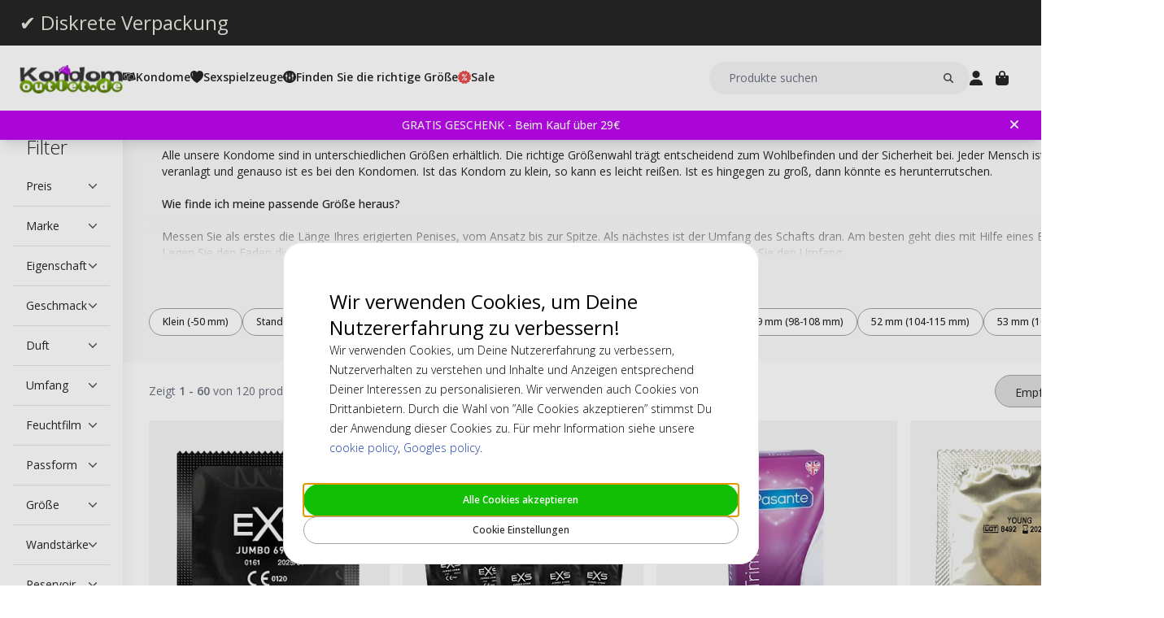

--- FILE ---
content_type: text/html; charset=UTF-8
request_url: https://www.kondomoutlet.de/kondome-online/kondomgroesse.html
body_size: 24487
content:
<!DOCTYPE html>
<html lang="de">
<head>
<title>Kondom Größe</title>
<meta charset="utf-8" />
<meta name="description" content="Finden Sie heraus, welche Kondomgröße am besten zu Ihnen passt." />
<meta name="viewport" content="width=device-width, initial-scale=1 user-scalable=no" />

<script>(function(w,d,s,l,i){w[l]=w[l]||[];w[l].push({'gtm.start': new Date().getTime(),event:'gtm.js'});var f=d.getElementsByTagName(s)[0], j=d.createElement(s),dl=l!='dataLayer'?'&l='+l:'';j.async=true;j.src= 'https://www.googletagmanager.com/gtm.js?id='+i+dl;f.parentNode.insertBefore(j,f); })(window,document,'script','dataLayer','GTM-KSXHTNF9');</script>
<script>
window.lipscoreInit = function() {
    lipscore.init({
        apiKey: "b1fe6982085f0e96c1e4b2e9"
    });
};
window.lipscoreSrc = '//static.lipscore.com/assets/de/lipscore-v1.js';
</script>
<script>window.onAppScriptLoaded = function() {};</script>
<script src="/_browser/UI_Kondom-05f0f75f470e.js" fetchpriority="high" async onload="window.onAppScriptLoaded()"></script>
<script>window.worker = new Worker('/_browser/Worker-fdc24fba0548.js');</script>
<link rel="preconnect" href="https://fonts.gstatic.com" />
<link rel="stylesheet" href="https://fonts.googleapis.com/css2?family=Open+Sans:ital,wght@0,300..800;1,300..800&display=swap" />
<link rel="icon" href="/_browser/asset/favicon/kondom_favicon-6ddf55ba7b0d.png" />
<link rel="stylesheet" href="/_browser/UI_Kondom-c3f15d8e4d38.tailwind.css" />
</head>
<body>
<div id="ui-main" class="flex flex-col h-screen items-center justify-center">
<div class="text-white">Starting starting ☆</div>
<div class="text-white font-light">Starting starting ☆</div>
<div class="w-12 text-neutral-600 animate-spin"></div>
</div>
<script type="application/json" id="app-flags">{"baseUrl":"https://www.kondomoutlet.de","storeCode":"kde","lang":"de","translations":{"button":{"acceptAllCookies":"Alle Cookies akzeptieren","acceptRequired":"Nur notwendig","addCouponCode":"Gutscheincode hinzufügen","addToCart":"In den Warenkorb","buy":"Kaufen","choose":"Auswählen","chosen":"Ausgewählt","cookieSettings":"Cookie Einstellungen","createAccount":"Konto erstellen","edit":"Bearbeiten","filter":"Filter","forgotPassword":"Passwort vergessen?","goBack":"Zurück gehen","goToCheckout":"Zur Kasse","login":"Anmelden","logout":"Abmelden","productVideo":"Produktvideo","readLess":"Lese weniger","readMore":"Mehr lesen","removeCouponCode":"Gutscheincode entfernen","save":"Speichern","send":"Senden","showMoreProducts":"Mehr Produkte anzeigen","showProducts":"Produkte anzeigen","viewAll":"Alle anzeigen"},"checkout_confirmationIsSentTo":"Die Bestellbestätigung wird an gesendet","checkout_grandTotal":"Gesamtbetrag:","checkout_orderNumber":"Bestellnummer:","checkout_payment":"Zahlung","checkout_thanksForOrder":"Danke! Ihr Kauf wurde abgeschlossen!","configurator_adjustments":"Anpassungen","configurator_brand":"Marke","configurator_choiceOfAdapter":"Auswahl der Adapter","configurator_choiceOfFerrule":"Auswahl der Ferrule","configurator_choiceOfGrip":"Auswahl der Griff","configurator_choiceOfHand":"Auswahl der Hand","configurator_choiceOfShaft":"Auswahl der Schaft","configurator_chooseAdapter":"Adapter auswählen","configurator_chooseFerrule":"Ferrule auswählen","configurator_chooseGrip":"Griff auswählen","configurator_chooseShaft":"Schaft auswählen","configurator_clubModel":"Modell","configurator_color":"Farbe","configurator_gripShape":"Griffform","configurator_gripSize":"Griffstärke","configurator_price":"Preis","configurator_shaftBallAngle":"Flugkurve","configurator_shaftFlex":"Flex","configurator_torque":"Torque","configurator_weight":"Gewicht","cookie_marketingLabel":"Marketing Cookies","cookie_marketingText":"Marketing-Cookies werden verwendet, um Werbung zu zeigen, die relevant und ansprechend für den einzelnen Benutzer sind oder um die Anzahl der gleichen Werbung zu begrenzen.","cookie_preferenceLabel":"Funktionale Cookies","cookie_preferenceText":"Funktionale Cookies werden verwendet, um Dich wiederzuerkennen, wenn Du auf unsere Webseite zurückkehrst, Ihr Erlebnis auf der Website zu verbessern und Dir relevanten und angepassten Inhalt anzubieten.","cookie_requiredLabel":"Notwendige Cookies","cookie_requiredText":"Daten von diesen Cookies helfen dabei, unsere Webseite nutzbar und funktionell zu machen. Diese Cookies sind notwendig für die Grundfunktionen der Webseite. Ohne diese Cookies kann die Website nicht richtig funktionieren. Diese Cookies sammeln keine Information für Werbezwecke und speichern keine Information über das Nutzerverhalten auf der Webseite.","cookie_statisticsLabel":"Analytische Cookies","cookie_statisticsText":"Analytische Cookies werden verwendet, um Einblicke in das Nutzerverhalten auf unserer Website zu bekommen. Google Analytics wird unter anderem dazu benutzt um zu sehen, welche Seiten Du bei uns besuchst und von welcher Art von Gerät der Zugriff erfolgt.","createAccount_acceptTerms":"Ich akzeptiere die {{Nutzungsbedingungen}}","createAccount_accountAlreadyExists":"Es ist bereits ein Konto mit der angegebenen E-Mail-Adresse registriert.","createAccount_invalidInput":"Bitte überprüfen Sie Ihre Angaben.","createAccount_success":"Ihr Konto wurde erstellt!","empty_cart_text":"Ihr Warenkorb ist leer","error_OrderNotFound":"Bestellung nicht gefunden","error_couldNotFindPage":"Leider konnten wir die Seite nicht finden.. \nBitte überprüfen Sie den Link erneut oder verwenden Sie die Suchfunktion, um das Gesuchte zu finden.","error_exceedMaxQty":"Die angeforderte Menge ist zu hoch","error_productInsufficientStock":"Die angeforderte Menge ist derzeit nicht verfügbar","error_productNotFound":"Dieses Produkt konnte nicht hinzugefügt werden","error_productNotSalable":"Dieser Artikel kann derzeit nicht gekauft werden","error_tryAgain":"Etwas ist schiefgelaufen. Bitte versuchen Sie es später erneut.","forgotPassword_info":"Geben Sie Ihre E-Mail-Adresse ein, um einen Link zum Zurücksetzen Ihres Passworts zu erhalten","forgotPassword_linkExpired":"Der Link zum Zurücksetzen des Passworts ist abgelaufen","forgotPassword_linkSent":"Eine E-Mail mit Anweisungen zum Zurücksetzen Ihres Passworts wurde an Ihre Adresse gesendet","forgotPassword_resetPassword":"Passwort zurücksetzen","forgotPassword_resetSuccess":"Das Passwort wurde aktualisiert!","form":{"acceptTerms":"Allgemeine Geschäftsbedingungen akzeptieren","address":"Adresse","billingCity":"Rechnungsstadt","billingCountry":"Rechnungsland","billingEmailAddress":"Rechnungs E-Mail Adresse","billingPhoneNumber":"Rechnungstelefonnummer","billingStreetAddress1":"Rechnungsadresse (1)","billingStreetAddress2":"Rechnungsadresse (2)","billingZipCode":"Rechnungspostleitzahl","city":"Stadt","companyName":"Firmenname","country":"Land","currentPassword":"Aktuelles Passwort","emailAddress":"E-Mail-Adresse","firstName":"Vorname","lastName":"Nachname","newPassword":"Neues Passwort","organizationNumber":"USt-IdNr","phoneNumber":"Telefonnummer","repeatPassword":"Passwort wiederholen","shippingCity":"Versandstadt","shippingCountry":"Versandland","shippingEmailAddress":"Versand E-Mail Adresse","shippingPhoneNumber":"Versand Telefonnummer","shippingStreetAddress1":"Versandadresse (1)","shippingStreetAddress2":"Versandadresse (2)","shippingZipCode":"Versandpostleitzahl","streetAddress1":"Straßenadresse (1)","streetAddress2":"Straßenadresse (2)","zipCode":"Postleitzahl"},"form_passwordCriteria":"Das Passwort muss enthalten: mindestens 8 Zeichen, mindestens 1 Zahl, mindestens 1 Buchstabe","headline_filter":"Filter","headline_result":"Ergebnisse für","label":{"checkout":"Kasse","couponCodeAdded":"Gutscheincode hinzugefügt!","from":"From","invalidCouponCode":"Ungültiger Gutscheincode","new":"NEU","next":"Nächste","of_":"von","page":"Seite","previously":"Zuvor","products":"Produkte","searchPlaceholder":"Produkte suchen","show":"Anzeigen","showAll":"Alle anzeigen","showing":"Zeigt","toTheShop":"Zum Laden","yourCart":"Ihr Warenkorb"},"label_createPassword":"Passwort erstellen","label_forgotPassword":"Passwort vergessen?","login_invalidCredentials":"Anmeldung fehlgeschlagen. Bitte überprüfen Sie Ihre Angaben.","login_invalidInput":"Bitte überprüfen Sie Ihre Angaben.","message_customOptionMaxChars":"Maximale Zeichen","message_customOptionMaxCharsRemaining":"Verbleibende maximale Zeichen","message_customOptionMaxCharsTooMany":"Zu viele Zeichen","message_optionIsRequired":"Option erforderlich","myaccount_tab_home":"Startseite","pingForm_option1":"Ich bestätige, dass ich eine persönliches Fitting dieses Schlägers durchgeführt habe.","pingForm_option2":"Ich habe keine persönliches Fitting durchgeführt und bestätige. Ich bestätige, das ich die Nachteile verstehe, Golfschläger von Ping zu kaufen, die nicht individuell angepass sind.","pingForm_title":"Führen Sie jedes Mal eine Anprobe durch, wenn Sie Ihre Golfschläger von Ping kaufen.","search_noResult":"Leider haben wir keine Suchergebnisse gefunden","section_additionalInformation":"Zusätzliche Informationen","section_availableInDifferentColors":"Erhältlich in verschiedenen Modellen","section_chooseOption":"Option auswählen","section_productDescription":"Beschreibung","section_relatedProducts":"Verwandte Produkte","section_selectAccessories":"Zubehör auswählen","section_specifications":"Spezifikationen","sort_alphabetic":"Alphabetisch","sort_highestPrice":"Höchster Preis","sort_lowestPrice":"Niedrigster Preis","sort_mostPopular":"Meistverkauft","sort_newest":"Neueste","sort_recommended":"Empfohlen","sort_relevance":"Relevanz","stock_backOrder":"Vorbestellbar","stock_fewInStock":"Wenige auf Lager","stock_inStock":"Auf Lager","stock_outOfStock":"Ausverkauft"},"cms_endpoint":"/__repo-service/kondom","currency":"EUR","logoPath":"/_browser/asset/logo/kondomvaruhuset-fcef2fd9a653.de.svg","cartId":null,"cartIdScope":"cartId2-kde","customerToken":null,"customerTokenScope":"customer-kde","cookieConsentScope":"webbhuset_consent","defaultTitle":"Kondomoutlet","site":"Kondomvaruhuset","page":["Category",{"id":"716","cms_banner":null,"cms_seo":null,"quickLinks":[{"label":"Klein (-50 mm)","href":"https://www.kondomoutlet.de/kondome-online/kondomgroesse/kleine-kondome.html"},{"label":"Standard (51-55 mm)","href":"https://www.kondomoutlet.de/kondome-online/kondomgroesse/normal-kondome.html"},{"label":"Groß/XL/XXL (55+ mm)","href":"https://www.kondomoutlet.de/kondome-online/kondomgroesse/grosse-kondome.html"},{"label":"45 mm (90-96 mm)","href":"https://www.kondomoutlet.de/find-the-right-condom-size/45-mm-90-96-mm.html"},{"label":"47 mm (94-102 mm)","href":"https://www.kondomoutlet.de/find-the-right-condom-size/47-mm-94-102-mm.html"},{"label":"49 mm (98-108 mm)","href":"https://www.kondomoutlet.de/find-the-right-condom-size/49-mm-98-108-mm.html"},{"label":"52 mm (104-115 mm)","href":"https://www.kondomoutlet.de/find-the-right-condom-size/52-mm-104-115-mm.html"},{"label":"53 mm (106-121 mm)","href":"https://www.kondomoutlet.de/find-the-right-condom-size/53-mm-106-121-mm.html"},{"label":"54 mm (108-124 mm)","href":"https://www.kondomoutlet.de/find-the-right-condom-size/54-mm-108-124-mm.html"},{"label":"55 mm (110-127 mm)","href":"https://www.kondomoutlet.de/find-the-right-condom-size/55-mm-110-127-mm.html"},{"label":"57 mm (114-133 mm)","href":"https://www.kondomoutlet.de/find-the-right-condom-size/57-mm-114-133-mm.html"},{"label":"58 mm (116-137 mm)","href":"https://www.kondomoutlet.de/find-the-right-condom-size/58-mm-116-137-mm.html"},{"label":"60 mm (120-142 mm)","href":"https://www.kondomoutlet.de/find-the-right-condom-size/60-mm-120-142-mm.html"},{"label":"64 mm (128-151 mm)","href":"https://www.kondomoutlet.de/find-the-right-condom-size/64-mm-128-151-mm.html"},{"label":"69 mm (138-165 mm)","href":"https://www.kondomoutlet.de/find-the-right-condom-size/69-mm-138-165-mm.html"},{"label":"72 mm (144-172 mm)","href":"https://www.kondomoutlet.de/find-the-right-condom-size/72-mm-144-172-mm.html"}],"category":{"name":"Kondomgröße","description":[["E","div",[],[["data-element","main"],["data-appearance","contained"],["data-content-type","row"]],[["E","div",[],[["data-pb-style","6267BE30CEB27"],["data-element","inner"],["data-background-images","{}"],["data-parallax-speed","0.5"],["data-enable-parallax","0"]],[["E","div",[],[["data-pb-style","6267BE30CEB38"],["data-element","main"],["data-appearance","default"],["data-content-type","text"]],[["E","p",[],[],[["T","Alle unsere Kondome sind in unterschiedlichen Größen erhältlich. Die richtige Größenwahl trägt entscheidend zum Wohlbefinden und der Sicherheit bei. Jeder Mensch ist anders veranlagt und genauso ist es bei den Kondomen. Ist das Kondom zu klein, so kann es leicht reißen. Ist es hingegen zu groß, dann könnte es herunterrutschen."],["E","br",[],[],[]],["E","br",[],[],[]],["E","strong",[],[],[["T","Wie finde ich meine passende Größe heraus?"]]],["E","br",[],[],[]],["E","br",[],[],[]],["T","Messen Sie als erstes die Länge Ihres erigierten Penises, vom Ansatz bis zur Spitze. Als nächstes ist der Umfang des Schafts dran. Am besten geht dies mit Hilfe eines Bindfadens. Legen Sie den Faden dicht um die dickste Stelle des Gliedes und messen Sie anschließend den Faden. Nun haben Sie den Umfang."],["E","br",[],[],[]],["E","br",[],[],[]],["T","Unten haben Sie die Möglichkeit unserer Sortiment nach Längen und Umfang zu sortieren. So finden Sie auf jeden Fall das richtige Kondom. Die Kondomlänge sollte Ihrem Penis entsprechen und der Kondomumfang etwas geringer sein, als der Umfang Ihres Gliedes."],["E","br",[],[],[]],["E","br",[],[],[]],["T","Beachten Sie, dass manche Hersteller nicht dem Umfang, sondern den Durchmesser des Kondoms angeben. Um den Durchmesser zu erhalten, teilen sie den Umfang einfach durch zwei."],["E","br",[],[],[]],["E","br",[],[],[]],["E","strong",[],[],[["T","Unten können Sie mithilfe der Filter genau das Kondom finden, das zu Ihnen passt. Sortieren Sie einfach nach Größe, Länge, Umfang, Material usw."]]]]]]]]]]],["E","style",[],[],[["T","#html-body [data-pb-style=\"6267BE30CEB27\"]{justify-content: flex-start; display: flex; flex-direction: column; background-position: left top; background-size: cover; background-repeat: no-repeat; background-attachment: scroll; border-style: none; border-width: 1px; border-radius: 0px; margin: 0px 0px 10px; padding: 10px;}#html-body [data-pb-style=\"6267BE30CEB38\"]{border-style: none; border-width: 1px; border-radius: 0px; margin: 0px; padding: 0px;}"]]]],"metaTitle":"Kondom Größe","metaDescription":"Finden Sie heraus, welche Kondomgröße am besten zu Ihnen passt."},"filterGrid":{"cards":[{"id":"29328","sku":"EXS-Jumbo","image":"catalog/product/_/e/_e_x_exs-jumbo_1_1.jpg","stock":"Plenty","customStockLabel":"Auf Lager","name":"EXS Jumbo - Kondome","shortDescription":"<p>Extra großes Kondom für extra viel Platz (69 mm breit)</p>","brand":"","category":"","price":{"type":"Range","value":{"lowest":{"currency":"EUR","number":"3.99"},"highest":{"currency":"EUR","number":"20.99"}}},"campaign":false,"new":false,"href":"https://www.kondomoutlet.de/exs-jumbo-kondome.html"},{"id":"29327","sku":"LTC10130-144","image":"catalog/product/_/e/_e_x_exs-jumbo_100.jpg","stock":"Plenty","customStockLabel":"Auf Lager","name":"EXS Jumbo 144 Kondome","shortDescription":"<p>Extra großes Kondom für extra viel Platz (69 mm breit)</p>","brand":"","category":"","price":{"type":"Single","value":{"currency":"EUR","number":"20.99"}},"campaign":false,"new":false,"href":"https://www.kondomoutlet.de/exs-jumbo-144-kondome.html"},{"id":"25148","sku":"Pasante-Trim","image":"catalog/product/_/_/________p__p_a_pasante_trim_12p.jpg","stock":"Plenty","customStockLabel":"Auf Lager","name":"Pasante Trim - Kondome","shortDescription":"Engerer Sitz für mehr Komfort. Die Pasante Trim Kondome sind etwas enganliegender und steigern so das Gefühl und das Selbstbewusstsein.","brand":"","category":"","price":{"type":"Range","value":{"lowest":{"currency":"EUR","number":"2.99"},"highest":{"currency":"EUR","number":"23.99"}}},"campaign":false,"new":false,"href":"https://www.kondomoutlet.de/pasante-trim-kondome.html"},{"id":"25187","sku":"Amor-Young","image":"catalog/product/_/a/_a_m_amor-young_1_1.jpg","stock":"Plenty","customStockLabel":"Auf Lager","name":"Amor Young - Kondome","shortDescription":"Die Amor Young bieten besten Komfort und Sicherheit.","brand":"","category":"","price":{"type":"Range","value":{"lowest":{"currency":"EUR","number":"3.99"},"highest":{"currency":"EUR","number":"19.99"}}},"campaign":false,"new":false,"href":"https://www.kondomoutlet.de/amor-young-kondome.html"},{"id":"25163","sku":"Pasante-King","image":"catalog/product/_/_/________p__p_a_pasante_king_12p.jpg","stock":"Plenty","customStockLabel":"Auf Lager","name":"Pasante King - Kondome","shortDescription":"Die Pasante King Size Kondome sind für die großen Kaliber.","brand":"","category":"","price":{"type":"Range","value":{"lowest":{"currency":"EUR","number":"2.99"},"highest":{"currency":"EUR","number":"11.75"}}},"campaign":false,"new":false,"href":"https://www.kondomoutlet.de/pasante-king-kondome.html"},{"id":"20133","sku":"PASANT10002-144","image":"catalog/product/_/a/_a_d_adore-ribbed-pleasures_144.jpg","stock":"Plenty","customStockLabel":"Auf Lager","name":"Adore Ribbed 144 Kondome","shortDescription":"Adore Ribbed Kondome hochwertig und günstig!","brand":"","category":"","price":{"type":"SingleDiscounted","value":{"price":{"currency":"EUR","number":"20.99"},"realizationPrice":{"type":"OldPrice","value":{"currency":"EUR","number":"29.99"}}}},"campaign":true,"new":false,"href":"https://www.kondomoutlet.de/adore-ribbed-144-kondome.html"},{"id":"25184","sku":"Amor-XXL","image":"catalog/product/_/a/_a_m_amor-xxl_1_1_2.jpg","stock":"Plenty","customStockLabel":"Auf Lager","name":"Amor XXL - Kondome","shortDescription":"Amor XXL, für die größeren Liebhaber.","brand":"","category":"","price":{"type":"Range","value":{"lowest":{"currency":"EUR","number":"3.99"},"highest":{"currency":"EUR","number":"18.38"}}},"campaign":false,"new":false,"href":"https://www.kondomoutlet.de/amor-xxl-kondome.html"},{"id":"25301","sku":"SOFT-Slim","image":"catalog/product/_/_/___s__s_o_soft_slim_12p_1.jpg","stock":"Plenty","customStockLabel":"Auf Lager","name":"SOFT Slim - Kondome","shortDescription":"Ein kleineres Kondom für den perfekten Sitz!","brand":"","category":"","price":{"type":"Range","value":{"lowest":{"currency":"EUR","number":"6.49"},"highest":{"currency":"EUR","number":"24.99"}}},"campaign":false,"new":false,"href":"https://www.kondomoutlet.de/soft-slim-kondome.html"},{"id":"20712","sku":"PASANT10050-144","image":"catalog/product/_/p/_p_a_pasante-love_144.jpg","stock":"OutOfStock","customStockLabel":"no_backorder","name":"Pasante Love 144 Kondome","shortDescription":"Hochwertige Kondome mit lustigen Liebesmotiven.","brand":"","category":"","price":{"type":"Single","value":{"currency":"EUR","number":"29.89"}},"campaign":false,"new":false,"href":"https://www.kondomoutlet.de/pasante-love-144-kondome.html"},{"id":"25367","sku":"Mates-Conform","image":"catalog/product/_/_/________m__m_a_mates_conform_1p_1.jpg","stock":"Plenty","customStockLabel":"Auf Lager","name":"Mates Conform - Kondome","shortDescription":"Mates Konform - etwas kleiner als gewöhnliche Kondome.","brand":"","category":"","price":{"type":"Range","value":{"lowest":{"currency":"EUR","number":"4.99"},"highest":{"currency":"EUR","number":"17.99"}}},"campaign":false,"new":false,"href":"https://www.kondomoutlet.de/mates-conform-kondome.html"},{"id":"25256","sku":"EXS-Crazy-Cola","image":"catalog/product/_/e/_e_x_exs-crazy-cola-1_1.jpg","stock":"Plenty","customStockLabel":"Auf Lager","name":"EXS Crazy Cola - Kondome","shortDescription":"Manche sagen, Cola mache wacher; doch wenn Sie das letzte Glas trinken, sollte sie nicht leerausgehen. Haben Sie daher immer ein EXS Crazy Cola parat!","brand":"","category":"","price":{"type":"Range","value":{"lowest":{"currency":"EUR","number":"3.99"},"highest":{"currency":"EUR","number":"19.85"}}},"campaign":false,"new":false,"href":"https://www.kondomoutlet.de/exs-crazy-cola-kondome.html"},{"id":"20715","sku":"PASANT10058-144","image":"catalog/product/_/p/_p_a_pasante-pride_144.jpg","stock":"Plenty","customStockLabel":"Auf Lager","name":"Pasante Pride 144 Kondome","shortDescription":"Hochwertige Kondome mit lustigen Pride-Motiven.","brand":"","category":"","price":{"type":"Single","value":{"currency":"EUR","number":"29.89"}},"campaign":false,"new":false,"href":"https://www.kondomoutlet.de/pasante-pride-144-kondome.html"},{"id":"25373","sku":"My.Size-47","image":"catalog/product/_/m/_m_y_mysize-pro-47_10.jpg","stock":"Plenty","customStockLabel":"Auf Lager","name":"My.Size Pro 47 Kondome","shortDescription":"My.Size Pro 47mm - eines der kleinsten Kondome der Welt.","brand":"","category":"","price":{"type":"Range","value":{"lowest":{"currency":"EUR","number":"7.99"},"highest":{"currency":"EUR","number":"24.95"}}},"campaign":false,"new":false,"href":"https://www.kondomoutlet.de/my-size-pro-47-kondome.html"},{"id":"25259","sku":"EXS-Hot-Chocolate","image":"catalog/product/_/e/_e_x_exs-hot-chocolate_1_1.jpg","stock":"Plenty","customStockLabel":"Auf Lager","name":"EXS Hot Chocolate - Kondome","shortDescription":"\"Schaaatz, hast du noch was Süßes zum Nachtisch?\" Mit den EXS Hot Chocolate haben Sie die Antwort. Jede Frau mag Schokolade!","brand":"","category":"","price":{"type":"Range","value":{"lowest":{"currency":"EUR","number":"3.99"},"highest":{"currency":"EUR","number":"18.99"}}},"campaign":false,"new":false,"href":"https://www.kondomoutlet.de/exs-hot-chocolate-kondome.html"},{"id":"25376","sku":"My.Size-49","image":"catalog/product/_/m/_m_y_mysize-pro-49_10.jpg","stock":"Plenty","customStockLabel":"Auf Lager","name":"My.Size Pro 49 - Kondome","shortDescription":"My.Size Pro 49mm - etwas kleiner als das Standardkondom.","brand":"","category":"","price":{"type":"Range","value":{"lowest":{"currency":"EUR","number":"7.99"},"highest":{"currency":"EUR","number":"24.95"}}},"campaign":false,"new":false,"href":"https://www.kondomoutlet.de/my-size-pro-49-kondome.html"},{"id":"25268","sku":"EXS-Smiley-Face","image":"catalog/product/_/e/_e_x_exs-smiley-face_1_1.jpg","stock":"Plenty","customStockLabel":"Auf Lager","name":"EXS Smiley Face - Kondome","shortDescription":"Spaß und Diskretion! EXS Smiley Face-Kondome sind perfekt für intime Moment zu zweit.","brand":"","category":"","price":{"type":"Range","value":{"lowest":{"currency":"EUR","number":"4.99"},"highest":{"currency":"EUR","number":"23.99"}}},"campaign":false,"new":false,"href":"https://www.kondomoutlet.de/exs-smiley-face-kondome.html"},{"id":"22515","sku":"LELO10003-12","image":"catalog/product/_/l/_l_e_lelo-hex-respect-xl_12.jpg","stock":"Plenty","customStockLabel":"Auf Lager","name":"Lelo HEX Respect XL 12 Kondome","shortDescription":"Größere Version des beliebten HELO HEX Kondoms. Super dünn, super reißfest und XXL! ","brand":"","category":"","price":{"type":"Single","value":{"currency":"EUR","number":"19.9"}},"campaign":false,"new":false,"href":"https://www.kondomoutlet.de/lelo-hex-respect-xl-12-kondome.html"},{"id":"25475","sku":"EXS-Snug-Fit","image":"catalog/product/_/e/_e_x_exs-snug-fit_1_1.jpg","stock":"Plenty","customStockLabel":"Auf Lager","name":"EXS Snug Fit - Kondome","shortDescription":"Ein etwas enger-anliegendes Kondom für mehr Sicherheit und einen perfekten Sitz.","brand":"","category":"","price":{"type":"Range","value":{"lowest":{"currency":"EUR","number":"3.99"},"highest":{"currency":"EUR","number":"20.99"}}},"campaign":false,"new":false,"href":"https://www.kondomoutlet.de/exs-snug-fit-kondome.html"},{"id":"25508","sku":"Ceylor-Tight-Feeling","image":"catalog/product/_/c/_c_e_ceylor_tight-feeling_6p_1.jpg","stock":"Plenty","customStockLabel":"Auf Lager","name":"Ceylor Tight Feeling - Kondome","shortDescription":"Engersitzendes Kondom für mehr Halt und Sicherheit.","brand":"","category":"","price":{"type":"Range","value":{"lowest":{"currency":"EUR","number":"6.99"},"highest":{"currency":"EUR","number":"11.99"}}},"campaign":false,"new":false,"href":"https://www.kondomoutlet.de/ceylor-tight-feeling-kondome.html"},{"id":"25283","sku":"EXS-Extra-Safe","image":"catalog/product/_/e/_e_x_exs-extra-safe-1_1.jpg","stock":"Plenty","customStockLabel":"Auf Lager","name":"EXS Extra Safe - Kondome","shortDescription":"Wenn\"s mal etwas wilder wird, der Po auf dem Programm seht oder es zu höchst akrobatischen Stellungen kommt. Mit den EXS Extra Safe sind Sie immer auf der sicheren Seite!","brand":"","category":"","price":{"type":"Range","value":{"lowest":{"currency":"EUR","number":"3.99"},"highest":{"currency":"EUR","number":"20.99"}}},"campaign":false,"new":false,"href":"https://www.kondomoutlet.de/exs-extra-safe-kondome.html"},{"id":"25061","sku":"RFSU-Thin","image":"catalog/product/_/_/________r__r_f_rfsu_thin_30p_3.jpg","stock":"Plenty","customStockLabel":"Auf Lager","name":"RFSU Thin - Kondome","shortDescription":"15 % dünner als andere RFSU Kondome.","brand":"","category":"","price":{"type":"Range","value":{"lowest":{"currency":"EUR","number":"7.99"},"highest":{"currency":"EUR","number":"35.95"}}},"campaign":false,"new":false,"href":"https://www.kondomoutlet.de/rfsu-thin-kondome.html"},{"id":"25574","sku":"Glyde-Slimfit","image":"catalog/product/_/g/_g_l_glyde-slimfit_10_1.jpg","stock":"Plenty","customStockLabel":"Auf Lager","name":"Glyde Slimfit - Kondome","shortDescription":"<p>Kleines, veganes Kondom in herausragender Qualität</p>","brand":"","category":"","price":{"type":"Range","value":{"lowest":{"currency":"EUR","number":"8.89"},"highest":{"currency":"EUR","number":"49.99"}}},"campaign":false,"new":false,"href":"https://www.kondomoutlet.de/glyde-slimfit-kondome.html"},{"id":"25064","sku":"RFSU-Profil","image":"catalog/product/_/_/________r__r_f_rfsu_profil_10p_3_1.jpg","stock":"Plenty","customStockLabel":"Auf Lager","name":"RFSU Profil - Kondome","shortDescription":"RFSU Profil ist ein transparentes, befeuchtetes Kondom mit einer ebenen Oberfläche.","brand":"","category":"","price":{"type":"Range","value":{"lowest":{"currency":"EUR","number":"7.99"},"highest":{"currency":"EUR","number":"37.95"}}},"campaign":false,"new":false,"href":"https://www.kondomoutlet.de/rfsu-profil-kondome.html"},{"id":"29732","sku":"Mister-Size-47","image":"catalog/product/_/m/_m_i_mister-size-3-10-36-collage-47.jpg","stock":"Plenty","customStockLabel":"Auf Lager","name":"Mister Size 47 - Kondome","shortDescription":"Mister Size 47mm - eines der kleinsten Kondome der Welt.","brand":"","category":"","price":{"type":"Range","value":{"lowest":{"currency":"EUR","number":"3.9"},"highest":{"currency":"EUR","number":"22.9"}}},"campaign":false,"new":false,"href":"https://www.kondomoutlet.de/mister-size-47-kondome.html"},{"id":"25328","sku":"Pasante-Unique","image":"catalog/product/_/_/________p__p_a_pasante_unique_3p_1.jpg","stock":"Plenty","customStockLabel":"Auf Lager","name":"Pasante Unique - Kondome","shortDescription":"Zurecht heißt dieses Kondom Unique (einzigartig), da sowohl Design, als auch Materiales revolutionär dünn sind.","brand":"","category":"","price":{"type":"Range","value":{"lowest":{"currency":"EUR","number":"3.99"},"highest":{"currency":"EUR","number":"13.69"}}},"campaign":false,"new":false,"href":"https://www.kondomoutlet.de/pasante-unique-kondome.html"},{"id":"29735","sku":"Mister-Size-49","image":"catalog/product/_/m/_m_i_mister-size-3-10-36-collage-49.jpg","stock":"Plenty","customStockLabel":"Auf Lager","name":"Mister Size 49 - Kondome","shortDescription":"Mister Size 49mm - etwas kleiner als das Standardkondom.","brand":"","category":"","price":{"type":"Range","value":{"lowest":{"currency":"EUR","number":"3.9"},"highest":{"currency":"EUR","number":"22.9"}}},"campaign":false,"new":false,"href":"https://www.kondomoutlet.de/mister-size-49-kondome.html"},{"id":"25337","sku":"Manix-Skyn-Large","image":"catalog/product/_/_/________s__s_k_skyn_large_10p_2.jpg","stock":"Plenty","customStockLabel":"Auf Lager","name":"Manix Skyn Large - Kondome","shortDescription":"Fast wie ohne Kondom. Das revoluntionäre Manix Kondom aus Sensoprene ist extrem dünn und geschmeidig und erlaubt so mehr Gefühl.","brand":"","category":"","price":{"type":"Range","value":{"lowest":{"currency":"EUR","number":"10.89"},"highest":{"currency":"EUR","number":"43.09"}}},"campaign":false,"new":false,"href":"https://www.kondomoutlet.de/manix-skyn-large-kondome.html"},{"id":"30010","sku":"My.Size-45","image":"catalog/product/_/_/________m__m_y_my_size_47_10p_2.jpg","stock":"Plenty","customStockLabel":"Auf Lager","name":"My.Size Pro 45 Kondome","shortDescription":"My.Size Pro 45mm - eines der kleinsten Kondome der Welt.","brand":"","category":"","price":{"type":"Range","value":{"lowest":{"currency":"EUR","number":"7.99"},"highest":{"currency":"EUR","number":"24.95"}}},"campaign":false,"new":false,"href":"https://www.kondomoutlet.de/my-size-pro-45-kondome.html"},{"id":"25355","sku":"Mates-King-Size","image":"catalog/product/_/_/________m__m_a_mates_king_size_1p_1.jpg","stock":"Plenty","customStockLabel":"Auf Lager","name":"Mates King Size - Kondome","shortDescription":"Für die Größeren. Die King Size Kondome bieten auch bei etwas mehr ausreichend Raum.","brand":"","category":"","price":{"type":"Range","value":{"lowest":{"currency":"EUR","number":"4.99"},"highest":{"currency":"EUR","number":"17.99"}}},"campaign":false,"new":false,"href":"https://www.kondomoutlet.de/mates-king-size-kondome.html"},{"id":"25382","sku":"My.Size-57","image":"catalog/product/_/m/_m_y_mysize-pro-57_10.jpg","stock":"Plenty","customStockLabel":"Auf Lager","name":"My.Size Pro 57 - Kondome","shortDescription":"My.Size Pro 57mm - etwas breiter als das Standardkondom.","brand":"","category":"","price":{"type":"Range","value":{"lowest":{"currency":"EUR","number":"7.99"},"highest":{"currency":"EUR","number":"24.95"}}},"campaign":false,"new":false,"href":"https://www.kondomoutlet.de/my-size-pro-57-kondome.html"},{"id":"25385","sku":"My.Size-60","image":"catalog/product/_/m/_m_y_mysize-pro-60_10.jpg","stock":"Plenty","customStockLabel":"Auf Lager","name":"My.Size Pro 60 - Kondome","shortDescription":"My.Size Pro 60mm - für alle Männer, die etwas mehr Platz brauchen.","brand":"","category":"","price":{"type":"Range","value":{"lowest":{"currency":"EUR","number":"7.99"},"highest":{"currency":"EUR","number":"24.95"}}},"campaign":false,"new":false,"href":"https://www.kondomoutlet.de/my-size-pro-60-kondome.html"},{"id":"25091","sku":"Amor-Gold","image":"catalog/product/_/a/_a_m_amor-gold_1_1.jpg","stock":"Plenty","customStockLabel":"Auf Lager","name":"Amor Gold - Kondome","shortDescription":"Amor Gold - Goldene Zeiten brechen an","brand":"","category":"","price":{"type":"Range","value":{"lowest":{"currency":"EUR","number":"2.39"},"highest":{"currency":"EUR","number":"19.88"}}},"campaign":false,"new":false,"href":"https://www.kondomoutlet.de/amor-gold-kondome.html"},{"id":"25388","sku":"My.Size-64","image":"catalog/product/_/m/_m_y_mysize-pro-64_10.jpg","stock":"Plenty","customStockLabel":"Auf Lager","name":"My.Size Pro 64 - Kondome","shortDescription":"My.Size Pro 64mm - eines der größten Kondome auf dem Markt!","brand":"","category":"","price":{"type":"Range","value":{"lowest":{"currency":"EUR","number":"7.99"},"highest":{"currency":"EUR","number":"24.95"}}},"campaign":false,"new":false,"href":"https://www.kondomoutlet.de/my-size-pro-64-kondome.html"},{"id":"25094","sku":"Amor-Red","image":"catalog/product/_/_/________a__a_m_amor_red_1p_1.jpg","stock":"Plenty","customStockLabel":"Auf Lager","name":"Amor Red - Kondome","shortDescription":"Die beliebten Amor Red Kondome.","brand":"","category":"","price":{"type":"Range","value":{"lowest":{"currency":"EUR","number":"2.49"},"highest":{"currency":"EUR","number":"20.89"}}},"campaign":false,"new":false,"href":"https://www.kondomoutlet.de/amor-red-kondome.html"},{"id":"25391","sku":"My.Size-69","image":"catalog/product/_/m/_m_y_mysize-pro-69_10.jpg","stock":"Plenty","customStockLabel":"Auf Lager","name":"My.Size Pro 69 - Kondome","shortDescription":"My.Size Pro 69mm - das größte Kondom was der Markt zu bieten hat!","brand":"","category":"","price":{"type":"Range","value":{"lowest":{"currency":"EUR","number":"7.99"},"highest":{"currency":"EUR","number":"24.95"}}},"campaign":false,"new":false,"href":"https://www.kondomoutlet.de/my-size-pro-69-kondome.html"},{"id":"25097","sku":"Amor-Pink","image":"catalog/product/_/_/________a__a_m_amor_pink_1p_2.jpg","stock":"Plenty","customStockLabel":"Auf Lager","name":"Amor Pink - Kondome","shortDescription":"Die beliebten Amor Pink Kondome.","brand":"","category":"","price":{"type":"SingleDiscounted","value":{"price":{"currency":"EUR","number":"1.91"},"realizationPrice":{"type":"OldPrice","value":{"currency":"EUR","number":"2.39"}}}},"campaign":true,"new":false,"href":"https://www.kondomoutlet.de/amor-pink-kondome.html"},{"id":"25100","sku":"Amor-Yellow","image":"catalog/product/_/_/________a__a_m_amor-yellow1_1.jpg","stock":"Plenty","customStockLabel":"Auf Lager","name":"Amor Yellow - Kondome","shortDescription":"Die beliebten Amor Yellow Kondome.","brand":"","category":"","price":{"type":"SingleDiscounted","value":{"price":{"currency":"EUR","number":"1.67"},"realizationPrice":{"type":"OldPrice","value":{"currency":"EUR","number":"2.39"}}}},"campaign":true,"new":false,"href":"https://www.kondomoutlet.de/amor-yellow-kondome.html"},{"id":"25397","sku":"Mates-Skyn-Large","image":"catalog/product/_/_/________s__s_k_skyn_large_10p_3.jpg","stock":"Plenty","customStockLabel":"Auf Lager","name":"Mates Skyn Large - Kondome","shortDescription":"Fast wie ohne Kondom. Das revoluntionäre Manix Kondom aus Sensoprene ist extrem dünn und geschmeidig und erlaubt so mehr Gefühl.","brand":"","category":"","price":{"type":"Range","value":{"lowest":{"currency":"EUR","number":"10.89"},"highest":{"currency":"EUR","number":"43.09"}}},"campaign":false,"new":false,"href":"https://www.kondomoutlet.de/mates-skyn-large-kondome.html"},{"id":"25103","sku":"Amor-Green","image":"catalog/product/_/_/________a__a_m_amor_green_1p_1.jpg","stock":"Plenty","customStockLabel":"Auf Lager","name":"Amor Green - Kondome","shortDescription":"Die beliebten Amor Green Kondome.","brand":"","category":"","price":{"type":"Range","value":{"lowest":{"currency":"EUR","number":"2.49"},"highest":{"currency":"EUR","number":"19.89"}}},"campaign":false,"new":false,"href":"https://www.kondomoutlet.de/amor-green-kondome.html"},{"id":"25409","sku":"Protex-Original-0.02","image":"catalog/product/_/_/________p__p_r_protex-condoms-original-0-02-6-unites-600-600.png","stock":"Plenty","customStockLabel":"Auf Lager","name":"Protex Original 0.02 - Kondome","shortDescription":"Die latexfreien Kondome Protex Original 0.02 sind extrem dünn, und das sexuelle Erlebnis unterscheidet sich von jedem anderen Kondom.","brand":"","category":"","price":{"type":"Range","value":{"lowest":{"currency":"EUR","number":"15.99"},"highest":{"currency":"EUR","number":"62.99"}}},"campaign":false,"new":false,"href":"https://www.kondomoutlet.de/protex-original-0-02-kondome.html"},{"id":"25109","sku":"Amor-Black","image":"catalog/product/_/_/________a__a_m_amor_black_1p_1.jpg","stock":"Plenty","customStockLabel":"Auf Lager","name":"Amor Black - Kondome","shortDescription":"Die beliebten Amor Black Kondome.","brand":"","category":"","price":{"type":"Range","value":{"lowest":{"currency":"EUR","number":"2.49"},"highest":{"currency":"EUR","number":"21.79"}}},"campaign":false,"new":false,"href":"https://www.kondomoutlet.de/amor-black-kondome.html"},{"id":"25115","sku":"Amor-Orange","image":"catalog/product/_/_/________a__a_m_amor_orange_1p_2.jpg","stock":"Plenty","customStockLabel":"Auf Lager","name":"Amor Orange - Kondome","shortDescription":"Die beliebten Amor Orange Kondome.","brand":"","category":"","price":{"type":"Range","value":{"lowest":{"currency":"EUR","number":"2.49"},"highest":{"currency":"EUR","number":"20.89"}}},"campaign":false,"new":false,"href":"https://www.kondomoutlet.de/amor-orange-kondome.html"},{"id":"25448","sku":"Billy-Boy-XXL","image":"catalog/product/_/_/________b__b_i_billy_boy_xxl_6p_1.jpg","stock":"OutOfStock","customStockLabel":"no_backorder","name":"Billy Boy XXL - Kondome","shortDescription":"Für die extra Portion Mann! Etwas größer, etwas mehr Platz.","brand":"","category":"","price":{"type":"Range","value":{"lowest":{"currency":"EUR","number":"4.59"},"highest":{"currency":"EUR","number":"26.99"}}},"campaign":false,"new":false,"href":"https://www.kondomoutlet.de/billy-boy-xxl-kondome.html"},{"id":"25118","sku":"Amor-Banana","image":"catalog/product/_/_/________a__a_m_amor_banana_1p_1.jpg","stock":"Plenty","customStockLabel":"Auf Lager","name":"Amor Banana - Kondome","shortDescription":"Die beliebten Amor Banana Kondome","brand":"","category":"","price":{"type":"Range","value":{"lowest":{"currency":"EUR","number":"2.49"},"highest":{"currency":"EUR","number":"22.89"}}},"campaign":false,"new":false,"href":"https://www.kondomoutlet.de/amor-banana-kondome.html"},{"id":"25121","sku":"Amor-Spearmint","image":"catalog/product/_/_/________a__a_m_amor_spearmint_1p_1.jpg","stock":"Plenty","customStockLabel":"Auf Lager","name":"Amor Spearmint - Kondome","shortDescription":"Die beliebten Amor Spearmint Kondome.","brand":"","category":"","price":{"type":"Range","value":{"lowest":{"currency":"EUR","number":"2.49"},"highest":{"currency":"EUR","number":"7.49"}}},"campaign":false,"new":false,"href":"https://www.kondomoutlet.de/amor-spearmint-kondome.html"},{"id":"25466","sku":"Ormelle-Female-Condom","image":"catalog/product/_/o/_o_r_ormelle_1_1.jpg","stock":"Plenty","customStockLabel":"Auf Lager","name":"Ormelle Female Condom - Kondome","shortDescription":"Kondom für die Frau - Sanft und schützend","brand":"","category":"","price":{"type":"Range","value":{"lowest":{"currency":"EUR","number":"12.49"},"highest":{"currency":"EUR","number":"45.95"}}},"campaign":false,"new":false,"href":"https://www.kondomoutlet.de/ormelle-female-condom-kondome.html"},{"id":"25124","sku":"Amor-Tutti-Frutti","image":"catalog/product/_/_/________a__a_m_amor_tutti_frutti_1p_1.jpg","stock":"Plenty","customStockLabel":"Auf Lager","name":"Amor Tutti Frutti - Kondome","shortDescription":"Die beliebten Amor Tutti Frutti Kondome.","brand":"","category":"","price":{"type":"Range","value":{"lowest":{"currency":"EUR","number":"2.49"},"highest":{"currency":"EUR","number":"20.69"}}},"campaign":false,"new":false,"href":"https://www.kondomoutlet.de/amor-tutti-frutti-kondome.html"},{"id":"25127","sku":"Amor-Chocolate","image":"catalog/product/_/_/________a__a_m_amor_chocolate_1p_1.jpg","stock":"Plenty","customStockLabel":"Auf Lager","name":"Amor Chocolate - Kondome","shortDescription":"Die beliebten Amor Chocolate Kondome.","brand":"","category":"","price":{"type":"Range","value":{"lowest":{"currency":"EUR","number":"2.49"},"highest":{"currency":"EUR","number":"22.89"}}},"campaign":false,"new":false,"href":"https://www.kondomoutlet.de/amor-chocolate-kondome.html"},{"id":"25472","sku":"EXS-Magnum","image":"catalog/product/_/e/_e_x_exs_magnum_1_1.jpg","stock":"Plenty","customStockLabel":"Auf Lager","name":"EXS Magnum - Kondome","shortDescription":"Großes Kondom für extra Komfort und Sicherheit","brand":"","category":"","price":{"type":"Range","value":{"lowest":{"currency":"EUR","number":"3.99"},"highest":{"currency":"EUR","number":"20.99"}}},"campaign":false,"new":false,"href":"https://www.kondomoutlet.de/exs-magnum-kondome.html"},{"id":"25130","sku":"Amor-Cherry","image":"catalog/product/_/_/________a__a_m_amor_cherry_1p_1.jpg","stock":"Plenty","customStockLabel":"Auf Lager","name":"Amor Cherry - Kondome","shortDescription":"Die beliebten Amor Cherry Kondome.","brand":"","category":"","price":{"type":"Range","value":{"lowest":{"currency":"EUR","number":"2.49"},"highest":{"currency":"EUR","number":"22.89"}}},"campaign":false,"new":false,"href":"https://www.kondomoutlet.de/amor-cherry-kondome.html"},{"id":"25484","sku":"EXS-strawberry-Sundae","image":"catalog/product/_/e/_e_x_exs-strawberry-sundae_1_1.jpg","stock":"Plenty","customStockLabel":"Auf Lager","name":"EXS Strawberry Sundae - Kondome","shortDescription":"Die EXS Strawberry Sundae Kondome kommen mit prickelndem Erdbeeraroma daher. Nun fehlt nur noch der Sekt!","brand":"","category":"","price":{"type":"Range","value":{"lowest":{"currency":"EUR","number":"3.99"},"highest":{"currency":"EUR","number":"19.85"}}},"campaign":false,"new":false,"href":"https://www.kondomoutlet.de/exs-strawberry-sundae-kondome.html"},{"id":"25133","sku":"Amor-Lemon","image":"catalog/product/_/_/________a__a_m_amor_lemon_1p_1.jpg","stock":"Plenty","customStockLabel":"Auf Lager","name":"Amor Lemon - Kondome","shortDescription":"Die beliebten Amor Lemon Kondome.","brand":"","category":"","price":{"type":"Range","value":{"lowest":{"currency":"EUR","number":"2.49"},"highest":{"currency":"EUR","number":"20.89"}}},"campaign":false,"new":false,"href":"https://www.kondomoutlet.de/amor-lemon-kondome.html"},{"id":"25487","sku":"Pasante-Super-King","image":"catalog/product/_/_/________p__p_a_pasante_super_king_12p.jpg","stock":"Plenty","customStockLabel":"Auf Lager","name":"Pasante Super King - Kondome","shortDescription":"Das größte Kondom auf dem Markt zu einem unschlagbaren Preis! Beeindruckenden Breite von 69mm.","brand":"","category":"","price":{"type":"Range","value":{"lowest":{"currency":"EUR","number":"4.99"},"highest":{"currency":"EUR","number":"33.49"}}},"campaign":false,"new":false,"href":"https://www.kondomoutlet.de/pasante-super-king-kondome.html"},{"id":"25139","sku":"Amor-Hot-Moments","image":"catalog/product/_/_/________a__a_m_amor_hot_moments_1p_1.jpg","stock":"Plenty","customStockLabel":"Auf Lager","name":"Amor Hot Moments - Kondome","shortDescription":"Die Amor Hot Moments Kondome sind wärmend und stimulierend.","brand":"","category":"","price":{"type":"Range","value":{"lowest":{"currency":"EUR","number":"4.89"},"highest":{"currency":"EUR","number":"24.99"}}},"campaign":false,"new":false,"href":"https://www.kondomoutlet.de/amor-hot-moments-kondome.html"},{"id":"25142","sku":"Pasante-Cooling-Sensation","image":"catalog/product/_/p/_p_a_pasante-cooling_12_1.jpg","stock":"Plenty","customStockLabel":"Auf Lager","name":"Pasante Cooling Sensation - Kondome","shortDescription":"Ein intensiveres Gefühl dank kühlendem Gleitgel.","brand":"","category":"","price":{"type":"Range","value":{"lowest":{"currency":"EUR","number":"3.99"},"highest":{"currency":"EUR","number":"33.99"}}},"campaign":false,"new":false,"href":"https://www.kondomoutlet.de/pasante-cooling-sensation-kondome.html"},{"id":"25517","sku":"Ceylor-Non-Latex-Ultra-thin","image":"catalog/product/_/c/_c_e_ceylor_non-latex-ultra-thin_6p.jpg","stock":"Plenty","customStockLabel":"Auf Lager","name":"Ceylor Non-Latex Ultra thin - Kondome","shortDescription":"Extra dünnes, latexfreies Kondom für hautnahes Empfinden","brand":"","category":"","price":{"type":"Range","value":{"lowest":{"currency":"EUR","number":"18.99"},"highest":{"currency":"EUR","number":"199"}}},"campaign":false,"new":false,"href":"https://www.kondomoutlet.de/ceylor-non-latex-ultra-thin-kondome.html"},{"id":"25145","sku":"Pasante-Warming-Sensation","image":"catalog/product/_/p/_p_a_pasante-warming_12_1.jpg","stock":"Plenty","customStockLabel":"Auf Lager","name":"Pasante Warming Sensation - Kondome","shortDescription":"Ein intensiveres Gefühl dank wärmendem Gleitgel.","brand":"","category":"","price":{"type":"Range","value":{"lowest":{"currency":"EUR","number":"3.99"},"highest":{"currency":"EUR","number":"29.99"}}},"campaign":false,"new":false,"href":"https://www.kondomoutlet.de/pasante-warming-sensation-kondome.html"},{"id":"25151","sku":"Pasante-Regular","image":"catalog/product/_/_/________p__p_a_pasante_regular_12p.jpg","stock":"Plenty","customStockLabel":"Auf Lager","name":"Pasante Regular - Kondome","shortDescription":"Der Pasante Klassiker: Komfortable Passform, hohe Qualität und gefühlvermittelnd.","brand":"","category":"","price":{"type":"Range","value":{"lowest":{"currency":"EUR","number":"2.99"},"highest":{"currency":"EUR","number":"22.79"}}},"campaign":false,"new":false,"href":"https://www.kondomoutlet.de/pasante-regular-kondome.html"},{"id":"25571","sku":"Glyde-Maxi","image":"catalog/product/_/g/_g_l_glyde-maxi_10_1.jpg","stock":"Plenty","customStockLabel":"Auf Lager","name":"Glyde Maxi - Kondome","shortDescription":"<p>Großes, veganes Kondom in herausragender Qualität</p>","brand":"","category":"","price":{"type":"Range","value":{"lowest":{"currency":"EUR","number":"8.79"},"highest":{"currency":"EUR","number":"49.99"}}},"campaign":false,"new":false,"href":"https://www.kondomoutlet.de/glyde-maxi-kondome.html"},{"id":"25583","sku":"Glyde-Supermax","image":"catalog/product/_/g/_g_l_glyde-supermax_10_1.jpg","stock":"Plenty","customStockLabel":"Auf Lager","name":"Glyde Supermax - Kondome","shortDescription":"<p>Extra großes, veganes Kondom in herausragender Qualität</p>","brand":"","category":"","price":{"type":"Range","value":{"lowest":{"currency":"EUR","number":"8.89"},"highest":{"currency":"EUR","number":"49.99"}}},"campaign":false,"new":false,"href":"https://www.kondomoutlet.de/glyde-supermax-kondome.html"}],"facets":[{"id":"price","label":"Preis","values":["Range",{"min":0,"max":30}]},{"id":"condom_brand","label":"Marke","values":["Options",[{"id":"19260","value":"Amor","count":21},{"id":"19131","value":"RFSU","count":5},{"id":"19365","value":"Durex","count":1},{"id":"19383","value":"Pasante","count":20},{"id":"19428","value":"Billy Boy","count":1},{"id":"19458","value":"Manix","count":5},{"id":"19485","value":"EXS","count":17},{"id":"19542","value":"Soft","count":1},{"id":"19620","value":"Mates","count":10},{"id":"19656","value":"My Size","count":9},{"id":"19740","value":"Adore","count":1},{"id":"19749","value":"Protex","count":1},{"id":"19755","value":"Ritex","count":1},{"id":"19809","value":"Ceylor","count":5},{"id":"19842","value":"Lelo","count":2},{"id":"19869","value":"Glyde","count":9},{"id":"19905","value":"Skins","count":4},{"id":"19908","value":"Fair Squared","count":1},{"id":"20615","value":"Mister Size","count":7}]]},{"id":"condom_features","label":"Eigenschaft","values":["Options",[{"id":"19092","value":"Extra dünn","count":17},{"id":"19089","value":"Enger anliegend","count":14},{"id":"19158","value":"Standard","count":31},{"id":"19170","value":"Genoppt","count":10},{"id":"19167","value":"Gefühlsintensiv","count":15},{"id":"19197","value":"Mit Geschmack","count":20},{"id":"19194","value":"Farbig","count":30},{"id":"19269","value":"Kühlend","count":3},{"id":"19266","value":"Kribbelnd","count":1},{"id":"19311","value":"Wärmend","count":2},{"id":"19314","value":"Aktverlängernd","count":2},{"id":"19323","value":"Anal Sex","count":3},{"id":"19320","value":"Extra sicher","count":5},{"id":"19326","value":"Gerippt","count":8},{"id":"19449","value":"Latexfrei","count":10},{"id":"19731","value":"Ohne Gleitmittel","count":1},{"id":"19785","value":"Frauenkondom","count":1},{"id":"19851","value":"Vegan","count":9}]]},{"id":"condom_flavour","label":"Geschmack","values":["Options",[{"id":"19134","value":"Ohne","count":96},{"id":"19209","value":"Mix","count":2},{"id":"19272","value":"Grüne Minze","count":1},{"id":"19290","value":"Erdbeere","count":3},{"id":"19293","value":"Orange","count":1},{"id":"19296","value":"Banane","count":1},{"id":"19299","value":"Tutti-Frutti","count":1},{"id":"19302","value":"Schokolade","count":3},{"id":"19305","value":"Kirsche","count":1},{"id":"19308","value":"Zitrone","count":1},{"id":"19530","value":"Cola","count":2},{"id":"19854","value":"Minze","count":1},{"id":"19857","value":"Blaubeere","count":2},{"id":"19872","value":"Vanille","count":1},{"id":"19875","value":"Waldbeere","count":1}]]},{"id":"condom_fragrance","label":"Duft","values":["Options",[{"id":"20229","value":"Ohne Duft","count":1}]]},{"id":"condom_girth","label":"Umfang","values":["Options",[{"id":"19137","value":"106 mm","count":28},{"id":"19188","value":"110 mm","count":2},{"id":"19245","value":"104 mm","count":35},{"id":"19335","value":"108 mm","count":10},{"id":"19350","value":"98 mm","count":7},{"id":"19410","value":"120 mm","count":6},{"id":"19506","value":"112 mm","count":12},{"id":"19638","value":"100 mm","count":1},{"id":"19659","value":"94 mm","count":3},{"id":"19674","value":"114 mm","count":2},{"id":"19689","value":"128 mm","count":2},{"id":"19701","value":"138 mm","count":6},{"id":"19725","value":"116 mm","count":4},{"id":"19794","value":"140 mm","count":1},{"id":"19821","value":"90 mm","count":1}]]},{"id":"condom_lubricant","label":"Feuchtfilm","values":["Options",[{"id":"19125","value":"Silikon (Ohne Spermizid)","count":118},{"id":"19176","value":"Wasserbasiert (Ohne Spermizid)","count":7},{"id":"19575","value":"Silikon/Wasserbasiert (Ohne Spermizid)","count":1},{"id":"19737","value":"Kein Feuchtfilm","count":1}]]},{"id":"condom_shape","label":"Passform","values":["Options",[{"id":"19143","value":"Gerade","count":96},{"id":"19191","value":"Großes Kopfteil","count":23}]]},{"id":"condom_size","label":"Größe","values":["Options",[{"id":"19341","value":"Klein - Passend für Penisumfang unter 11 cm","count":12},{"id":"19104","value":"Standard - Passend für Penisumfang zwischen 11-11,4 cm","count":76},{"id":"19338","value":"Groß - Passend für Penisumfang zwischen 11,5-12 cm","count":19},{"id":"19395","value":"XL/XXL - Passend für Penisumfang über 12 cm","count":14}]]},{"id":"condom_thickness","label":"Wandstärke","values":["Options",[{"id":"19119","value":"0.050 mm","count":10},{"id":"19164","value":"0.060 mm","count":40},{"id":"19173","value":"0.070 mm","count":32},{"id":"19242","value":"0.030 mm","count":1},{"id":"19380","value":"0.080 mm","count":1},{"id":"19416","value":"0.085 mm","count":1},{"id":"19419","value":"0.065 mm","count":11},{"id":"19425","value":"0.100 mm","count":1},{"id":"19434","value":"0.075 mm","count":3},{"id":"19443","value":"0.053 mm","count":2},{"id":"19569","value":"0.040 mm","count":2},{"id":"19599","value":"0.055 mm","count":2},{"id":"19608","value":"0.015 mm","count":1},{"id":"19746","value":"0.025 mm","count":1},{"id":"19761","value":"0.045 mm","count":4},{"id":"19791","value":"0.090 mm","count":1},{"id":"19824","value":"0.020 mm","count":1},{"id":"20550","value":"0.067 mm","count":2},{"id":"20566","value":"0.068 mm","count":2}]]},{"id":"condom_tip","label":"Reservoir","values":["Options",[{"id":"19122","value":"Teat","count":118},{"id":"19734","value":"None","count":1}]]},{"id":"condom_width_at_base","label":"Breite am Schaft","values":["Options",[{"id":"19116","value":"53 mm","count":29},{"id":"19185","value":"55 mm","count":1},{"id":"19239","value":"52 mm","count":33},{"id":"19332","value":"54 mm","count":13},{"id":"19347","value":"49 mm","count":7},{"id":"19407","value":"60 mm","count":6},{"id":"19497","value":"56 mm","count":11},{"id":"19635","value":"50 mm","count":1},{"id":"19653","value":"47 mm","count":3},{"id":"19671","value":"57 mm","count":2},{"id":"19686","value":"64 mm","count":2},{"id":"19698","value":"69 mm","count":6},{"id":"19719","value":"58 mm","count":4},{"id":"19788","value":"70 mm","count":1},{"id":"19818","value":"45 mm","count":1}]]},{"id":"condom_width_at_base_of_head","label":"Breite unterhalb der Eichel","values":["Options",[{"id":"19113","value":"53 mm","count":29},{"id":"19182","value":"55 mm","count":1},{"id":"19236","value":"52 mm","count":34},{"id":"19329","value":"54 mm","count":13},{"id":"19344","value":"49 mm","count":7},{"id":"19404","value":"60 mm","count":6},{"id":"19494","value":"56 mm","count":10},{"id":"19632","value":"50 mm","count":1},{"id":"19650","value":"47 mm","count":3},{"id":"19668","value":"57 mm","count":2},{"id":"19683","value":"64 mm","count":2},{"id":"19695","value":"69 mm","count":6},{"id":"19716","value":"58 mm","count":4},{"id":"19815","value":"45 mm","count":1}]]},{"id":"condom_width_at_head","label":"Breite an der Eichel","values":["Options",[{"id":"19107","value":"53 mm","count":27},{"id":"19230","value":"52 mm","count":35},{"id":"19392","value":"49 mm","count":6},{"id":"19398","value":"60 mm","count":6},{"id":"19413","value":"66 mm","count":3},{"id":"19431","value":"62 mm","count":5},{"id":"19437","value":"55 mm","count":1},{"id":"19476","value":"54 mm","count":5},{"id":"19482","value":"65 mm","count":7},{"id":"19524","value":"64 mm","count":2},{"id":"19548","value":"56 mm","count":4},{"id":"19623","value":"68 mm","count":1},{"id":"19629","value":"50 mm","count":2},{"id":"19644","value":"47 mm","count":3},{"id":"19665","value":"57 mm","count":2},{"id":"19692","value":"69 mm","count":6},{"id":"19713","value":"58 mm","count":4},{"id":"19812","value":"45 mm","count":1}]]},{"id":"color","label":"Farbe","values":["Options",[{"id":"124","value":"Schwarz","count":5},{"id":"131","value":"Blau","count":3},{"id":"4","value":"Red","count":4},{"id":"126","value":"Brown","count":1},{"id":"5","value":"Green","count":3},{"id":"127","value":"Pink","count":3},{"id":"128","value":"Purple","count":1},{"id":"129","value":"Yellow","count":4},{"id":"737","value":"Gold","count":1},{"id":"2026","value":"Natural","count":77}]]}],"filter":{},"sortOptions":[{"id":"position","label":"Empfohlen","isSelected":false},{"id":"name","label":"Alphabetisch","isSelected":false},{"id":"price_asc","label":"Niedrigster Preis","isSelected":false},{"id":"price_desc","label":"Höchster Preis","isSelected":false}],"currentPage":1,"pages":[{"i":1,"h":"https://www.kondomoutlet.de/kondome-online/kondomgroesse.html?page=1"},{"i":2,"h":"https://www.kondomoutlet.de/kondome-online/kondomgroesse.html?page=2"}],"totalCount":120}}],"header":{"type":"Header","uspBlock":["Ok",{"$":"Row","id":"root","props":{"hSpacing":"M","vSpacing":"L","align":"stretch","wrap":true},"block":{"styles":{},"name":"","link":{},"visibleOn":{"@ctor":"AlwaysVisible"},"predefinedStyle":""},"children":[[{"alignY":"stretch","basis":"300px","grow":"1","shrink":"1"},{"$":"Flex","id":"374cd84a-cbe5-5d39-af36-5a53323a2486","props":{"direction":"row","hSpacing":"M","vSpacing":"L","align":"stretch","wrap":false},"block":{"styles":{},"name":"","link":{},"visibleOn":{"@ctor":"AlwaysVisible"},"predefinedStyle":""},"children":[[{"alignY":"stretch","basis":"","grow":"","shrink":""},{"$":"Flex","id":"6969b717-bdf4-55a4-9ca3-834b4cb1e7a9","props":{"direction":"column","hSpacing":"M","vSpacing":"L","align":"stretch","wrap":false},"block":{"styles":{},"name":"","link":{"href":"https://www.kondomoutlet.de/kondome-diskrete-verpackung"},"visibleOn":{"@ctor":"AlwaysVisible"},"predefinedStyle":""},"children":[[{"alignY":"stretch","basis":"","grow":"","shrink":""},{"$":"RichText","id":"b04f72c6-dfdc-5634-9738-9ee1ed17be64","props":["root",[["node",{"@ctor":"Heading","level":2,"id":"-diskrete-verpackung"},[["leaf",{"@ctor":"Text","text":"✔ Diskrete Verpackung"}]]]]],"block":{"styles":{"color":"#E8E7DC","font-size":"0.65rem","text-decoration":"none"},"name":"","link":{},"visibleOn":{"@ctor":"AlwaysVisible"},"predefinedStyle":""}}]]}]]}]]}],"cmsBlocks":["Ok",{"$":"Row","id":"root","props":{"hSpacing":"M","vSpacing":"L","align":"stretch","wrap":true},"block":{"styles":{},"name":"","link":{},"visibleOn":{"@ctor":"AlwaysVisible"},"predefinedStyle":""},"children":[[{"alignY":"stretch","basis":"300px","grow":"1","shrink":"1"},{"$":"Flex","id":"791bcc24-b9a1-587a-9d10-bdf5bcb52cdd","props":{"direction":"column","hSpacing":"M","vSpacing":"L","align":"stretch","wrap":false},"block":{"styles":{"background":"#BD07EF","padding":"6px 40px 6px 16px"},"name":"","link":{"href":"https://www.kondomoutlet.de/sale/gratis-geschenk.html"},"visibleOn":{"@ctor":"AlwaysVisible"},"predefinedStyle":""},"children":[[{"alignY":"stretch","basis":"","grow":"","shrink":""},{"$":"RichText","id":"46db4585-ca20-500a-9137-9cb32b9e68d9","props":["root",[["node",{"@ctor":"Paragraph"},[["node",{"@ctor":"Strong"},[["leaf",{"@ctor":"Text","text":"GRATIS GESCHENK - Beim Kauf über 29€"}]]]]]]],"block":{"styles":{"color":"#ffffff","font-size":"14px"},"name":"","link":{"href":"https://www.kondomoutlet.de/sale/gratis-geschenk.html"},"visibleOn":{"@ctor":"AlwaysVisible"},"predefinedStyle":""}}],[{"alignY":"stretch","basis":"","grow":"","shrink":""},{"$":"RichText","id":"73cbb1ba-ff84-5671-9460-689df5a0fbd8","props":["root",[["node",{"@ctor":"Paragraph"},[["node",{"@ctor":"Strong"},[["leaf",{"@ctor":"Text","text":"GRATIS GESCHENK - Beim Kauf über 29€"}]]]]]]],"block":{"styles":{"color":"#ffffff","font-size":"14px"},"name":"","link":{"href":"https://www.kondomoutlet.de/sale/gratis-geschenk.html"},"visibleOn":{"@ctor":"NeverVisible"},"predefinedStyle":""}}],[{"alignY":"stretch","basis":"","grow":"","shrink":""},{"$":"RichText","id":"2d20081e-7988-5e42-bdb1-e7bec9492a6b","props":["root",[["node",{"@ctor":"Paragraph"},[["node",{"@ctor":"Strong"},[["leaf",{"@ctor":"Text","text":"Black Deal -20% auf ALLES über 50 €, nur heute 🖤"}]]]]]]],"block":{"styles":{"color":"#ffffff","font-size":"14px"},"name":"","link":{"href":"https://www.kondomoutlet.de/"},"visibleOn":{"@ctor":"NeverVisible"},"predefinedStyle":""}}]]}]]}],"uspBlock_CustomerService":["Err",{"type":"Error","value":"Error CMS not found: block/en/header-top-usp-customer.json"}],"block_CartOverlay_ProductGrid":["Ok",{"$":"Row","id":"root","props":{"hSpacing":"M","vSpacing":"L","align":"stretch","wrap":true},"block":{"styles":{},"name":"","link":{},"visibleOn":{"@ctor":"AlwaysVisible"},"predefinedStyle":""},"children":[[{"alignY":"stretch","basis":"300px","grow":"1","shrink":"1"},{"$":"ProductGrid","id":"96023754-3eff-567c-b531-d8768e5f743f","props":{"products":[{"id":"19779","sku":"PASANT10048","image":"catalog/product/_/p/_p_a_pasante-light-lube_10ml.jpg","stock":"Plenty","customStockLabel":"Auf Lager","name":"Pasante Light Sachets 10ml Gleitmittel","shortDescription":"Light Lube - zarte Feuchte in 10ml Päckchen","brand":"","category":"","price":{"type":"Single","value":{"currency":"EUR","number":"0.59"}},"campaign":false,"new":false,"href":"https://www.kondomoutlet.de/pasante-light-sachets-10ml-gleitmittel.html"},{"id":"19854","sku":"SKYN10037-10-STU","image":"catalog/product/_/s/_s_k_skyn-original_10.jpg","stock":"Plenty","customStockLabel":"Auf Lager","name":"Skyn Original 10 Kondome (Stückweise)","shortDescription":"Fast wie ohne Kondom. Das Wunder aus Sensopren: Extrem dünn und geschmeidig!","brand":"","category":"","price":{"type":"SingleDiscounted","value":{"price":{"currency":"EUR","number":"8.99"},"realizationPrice":{"type":"OldPrice","value":{"currency":"EUR","number":"9.99"}}}},"campaign":true,"new":false,"href":"https://www.kondomoutlet.de/skyn-original-10-kondome-stuckweise.html"}]},"block":{"styles":{},"name":"","link":{},"visibleOn":{"@ctor":"AlwaysVisible"},"predefinedStyle":"Page_Full"}}]]}],"block_CartOverlay_Campaign":["Ok",{"$":"Row","id":"root","props":{"hSpacing":"M","vSpacing":"L","align":"stretch","wrap":true},"block":{"styles":{},"name":"","link":{},"visibleOn":{"@ctor":"AlwaysVisible"},"predefinedStyle":""},"children":[]}],"block_CartOverlay_Usps":["Ok",{"$":"Row","id":"root","props":{"hSpacing":"M","vSpacing":"L","align":"stretch","wrap":true},"block":{"styles":{},"name":"","link":{},"visibleOn":{"@ctor":"AlwaysVisible"},"predefinedStyle":""},"children":[[{"alignY":"stretch","basis":"300px","grow":"1","shrink":"1"},{"$":"Flex","id":"9bf373e4-f776-576b-94c1-358b5f04f9d3","props":{"direction":"row","hSpacing":"M","vSpacing":"L","align":"space-between","wrap":false},"block":{"styles":{"padding":"1em 1em"},"name":"","link":{},"visibleOn":{"@ctor":"AlwaysVisible"},"predefinedStyle":""},"children":[[{"alignY":"stretch","basis":"","grow":"","shrink":""},{"$":"Text","id":"040861b4-58b2-53af-9856-e53a0080b7c7","props":{"element":"span","text":"✔ Versandkostenfrei ab 20 €"},"block":{"styles":{"font-size":"12px"},"name":"","link":{},"visibleOn":{"@ctor":"AlwaysVisible"},"predefinedStyle":""}}],[{"alignY":"stretch","basis":"","grow":"","shrink":""},{"$":"Text","id":"609d60c6-301d-5d09-817f-b2dffb470cc7","props":{"element":"span","text":" ✔ Sicher zahlen: PayPal, Klarna Rechnung, Karte"},"block":{"styles":{"font-size":"12px"},"name":"","link":{},"visibleOn":{"@ctor":"AlwaysVisible"},"predefinedStyle":""}}]]}]]}],"checkoutHref":"https://www.kondomoutlet.de/checkout","homeHref":"https://www.kondomoutlet.de/","accountHref":"https://www.kondomoutlet.de/customer/account"},"menu":["root",[["node",{"id":"b1b1682e-061d-54e2-beae-2db869728f2e","label":"Kondome","href":null,"background-color":"","text-color":""},[["node",{"id":"53dd5c29-1f24-5d2f-bcc0-2c88ff43cced","label":"Section 1","href":null,"background-color":"","text-color":""},[["node",{"id":"0508e0cf-e65f-5105-bdfc-4164a91a7763","label":"Kondome","href":"https://www.kondomoutlet.de/kondome.html","background-color":"","text-color":""},[["node",{"id":"709accaf-a584-52c9-8b5e-f2369e1216a2","label":"Klein (-50 mm)","href":"https://www.kondomoutlet.de/kondome-online/kondomgroesse/kleine-kondome.html","background-color":"","text-color":""},[]],["node",{"id":"bfb21632-a96a-50b3-9a7b-8a76e56d25dc","label":"Standard (51-55 mm)","href":"https://www.kondomoutlet.de/kondome-online/kondomgroesse/normal-kondome.html","background-color":"","text-color":""},[]],["node",{"id":"21aa8a8b-cfdf-5a76-8fb0-9ffd5857ba17","label":"Groß/XL/XXL (55+ mm)","href":"https://www.kondomoutlet.de/kondome-online/kondomgroesse/grosse-kondome.html","background-color":"","text-color":""},[]],["node",{"id":"37f613cb-8503-5a51-b5a1-a555851b419f","label":"Extra Dünn","href":"https://www.kondomoutlet.de/kondome-online/kondom-mit-extra/extra-duenne-kondome.html","background-color":"","text-color":""},[]],["node",{"id":"bd6a3659-2f2a-5398-83a6-af501220fb8a","label":"Extra Sicher","href":"https://www.kondomoutlet.de/kondome-online/kondom-mit-extra/extra-sichere-kondome.html","background-color":"","text-color":""},[]],["node",{"id":"e23b64be-e144-5349-93fd-38f7df5996c3","label":"Extra Feucht","href":"https://www.kondomoutlet.de/kondome-online/kondom-mit-extra/extra-feuchte-kondome.html","background-color":"","text-color":""},[]],["node",{"id":"ef19775f-d784-5bf9-816d-2c01fdf82d13","label":"Latexfrei","href":"https://www.kondomoutlet.de/kondome-online/latexfreie-kondome.html","background-color":"","text-color":""},[["node",{"id":"f4621639-72cc-5181-bfef-492a2836a623","label":"SKYN","href":"https://www.kondomoutlet.de/kondome-online/latexfreie-kondome/skyn-kondome.html","background-color":"","text-color":""},[]],["node",{"id":"71c4651c-d1ab-5445-8137-0948cd392de3","label":"Sensoprene","href":"https://www.kondomoutlet.de/kondome-online/latexfreie-kondome/sensoprene-kondome.html","background-color":"","text-color":""},[]],["node",{"id":"3419bbca-ab2b-57a2-b150-7043e8532c2f","label":"Polyurethane","href":"https://www.kondomoutlet.de/kondome-online/latexfreie-kondome/polyurethane-kondome.html","background-color":"","text-color":""},[]]]],["node",{"id":"ee57dd57-91da-57ec-a836-4093de1c71f4","label":"Gerippt","href":"https://www.kondomoutlet.de/kondome-online/kondome-mit-textur/gerippte-kondome.html","background-color":"","text-color":""},[]],["node",{"id":"7001436c-4d29-5c91-8e64-1aa9d32c1f85","label":"Genoppt","href":"https://www.kondomoutlet.de/kondome-online/kondome-mit-textur/genoppte-kondome.html","background-color":"","text-color":""},[]],["node",{"id":"61f78fcb-6098-52f6-8dbf-2d5de9960a80","label":"Gerippt & Genoppt","href":"https://www.kondomoutlet.de/kondome-online/kondome-mit-textur/gerippte-genoppte-kondome.html","background-color":"","text-color":""},[]],["node",{"id":"cd944d0b-fedb-5fc1-a98e-3390cc9974c0","label":"Mix Packs","href":"https://www.kondomoutlet.de/kondome-online/mix-und-fun-kondome/mix-pack-kondome.html","background-color":"","text-color":""},[]],["node",{"id":"5f6e65dc-183a-5007-b3ef-3dcda523ad7e","label":"Stimulierende Textur","href":"https://www.kondomoutlet.de/kondome-online/kondome-mit-textur.html","background-color":"","text-color":""},[]],["node",{"id":"f2027a08-14d0-558f-9dda-e3315fbf28e6","label":"Frauenkondom","href":"https://www.kondomoutlet.de/kondome-online/frauenkondom-femidom.html","background-color":"","text-color":""},[["node",{"id":"4128ceb6-ced4-5810-bff7-6c5bf24f8b06","label":"Femidom","href":"https://www.kondomoutlet.de/kondome-online/frauenkondom-femidom/femidom-kondom-fuer-frauen.html","background-color":"","text-color":""},[]]]],["node",{"id":"79d14590-f0aa-5802-85ab-af6247e58966","label":"Leistungsverbessernd","href":"https://www.kondomoutlet.de/kondome-online/leistungsverbessernde-kondome.html","background-color":"","text-color":""},[]],["node",{"id":"a2b2b90f-e90b-525e-b98d-13440803839a","label":"Aktverlängernd","href":"https://www.kondomoutlet.de/kondome-online/leistungsverbessernde-kondome/akverlaengernde-kondome.html","background-color":"","text-color":""},[]],["node",{"id":"ad22c847-3ecb-5b2a-804d-51909d298bd2","label":"Extra Gefühlsintensiv","href":"https://www.kondomoutlet.de/kondome-online/leistungsverbessernde-kondome/extra-gefuhlsintensive-kondome.html","background-color":"","text-color":""},[]],["node",{"id":"2f228314-ad34-58d4-b939-e74c72701f93","label":"Stimulation","href":"https://www.kondomoutlet.de/kondome-online/stimulation.html","background-color":"","text-color":""},[["node",{"id":"dc5eac65-122f-53ec-8230-779f8c1c73f8","label":"Vibratorring","href":"https://www.kondomoutlet.de/kondome-online/stimulation/vibratorring.html","background-color":"","text-color":""},[]]]],["node",{"id":"551c7a5e-cb20-5057-a7f5-6151e4a26ef0","label":"Verzögerungsspray","href":"https://www.kondomoutlet.de/kondome-online/stimulation/verzoegerungsspray.html","background-color":"","text-color":""},[]],["node",{"id":"c6391e5f-598b-511f-9ef1-ee0cd9732385","label":"Grosspackungen","href":"https://www.kondomoutlet.de/grosspackungen.html","background-color":"","text-color":""},[]],["node",{"id":"31d34c61-ed7d-549d-acca-d5c4e558d805","label":"Marken","href":"https://www.kondomoutlet.de/marken.html","background-color":"","text-color":""},[["node",{"id":"ff0e1e75-b8e4-5f5c-bdae-558fa72787de","label":"Adore","href":"https://www.kondomoutlet.de/kondome/adore-kondome.html","background-color":"","text-color":""},[]],["node",{"id":"851b4cbe-5651-5a36-bf4d-e0dabd03cd53","label":"Amor","href":"https://www.kondomoutlet.de/kondome/amor.html","background-color":"","text-color":""},[]],["node",{"id":"261da508-5a30-53b8-975d-783e3936c382","label":"Billy Boy","href":"https://www.kondomoutlet.de/marki-prezerwatyw/billy-boy.html","background-color":"","text-color":""},[]],["node",{"id":"1e289ae1-dde6-5544-9830-0d97b100a9b5","label":"Fair Squared","href":"https://www.kondomoutlet.de/kondome/fair-squared-kondome.html","background-color":"","text-color":""},[]],["node",{"id":"226bc225-5417-5c3f-9f2f-9cca11f64274","label":"Glyde","href":"https://www.kondomoutlet.de/kondomi-merkit/glyde-kondomit.html","background-color":"","text-color":""},[]],["node",{"id":"ed534400-18e8-5c64-814e-3fd18a158036","label":"Manix","href":"https://www.kondomoutlet.de/kondome/manix.html","background-color":"","text-color":""},[]],["node",{"id":"68c721cd-14ef-5f62-bfae-0e5d97314afd","label":"Mates","href":"https://www.kondomoutlet.de/kondome/mates-kondome.html","background-color":"","text-color":""},[]],["node",{"id":"51649942-8772-5092-b25e-18724a80d6cf","label":"Mister Size","href":"https://www.kondomoutlet.de/kondome/mister-size.html","background-color":"","text-color":""},[]],["node",{"id":"99c7bcca-14e1-5b01-bb40-4cc95cd49a5d","label":"My.Size","href":"https://www.kondomoutlet.de/kondome/my-size-kondome.html","background-color":"","text-color":""},[]],["node",{"id":"c124a8da-a453-5210-a87f-1aa1664a88d4","label":"Ritex","href":"https://www.kondomoutlet.de/kondome/ritex.html","background-color":"","text-color":""},[]],["node",{"id":"887027da-d60b-538f-b1dc-89b108d10720","label":"Ceylor","href":"https://www.kondomoutlet.de/kondome/ceylor.html","background-color":"","text-color":""},[]],["node",{"id":"4d960d1a-0a48-561b-b4cb-6cb2a5fbaf57","label":"RFSU","href":"https://www.kondomoutlet.de/kondome/rfsu.html","background-color":"","text-color":""},[]],["node",{"id":"c2f8968c-5bd4-5141-ab9d-ca384750b214","label":"Pasante","href":"https://www.kondomoutlet.de/kondome/pasante.html","background-color":"","text-color":""},[]],["node",{"id":"db9ecdc7-e32f-50ad-adba-0155b75a1194","label":"RFSU","href":"https://www.kondomoutlet.de/kondome/rfsu.html","background-color":"","text-color":""},[]],["node",{"id":"12a6af92-0f62-5b35-bbfd-574e4fac3340","label":"Condomi","href":"https://www.kondomoutlet.de/kondome/condomi.html","background-color":"","text-color":""},[]],["node",{"id":"0622c059-abcd-56c2-8d48-f5807b20ec74","label":"Durex","href":"https://www.kondomoutlet.de/marki-prezerwatyw/durex.html","background-color":"","text-color":""},[]],["node",{"id":"faee1464-4c2e-5a6c-a2cf-db88fb2a5793","label":"EXS","href":"https://www.kondomoutlet.de/kondome/exs.html","background-color":"","text-color":""},[]],["node",{"id":"89a186fc-5479-54ba-b552-8bb7b428b425","label":"Skins","href":"https://www.kondomoutlet.de/kondome/skins-kondome.html","background-color":"","text-color":""},[]],["node",{"id":"db7d8f49-4a04-5860-9ea0-2fb222f93c0c","label":"SKYN®","href":"https://www.kondomoutlet.de/kondome/skyn.html","background-color":"","text-color":""},[]]]]]]]],["node",{"id":"775a9161-f7d9-55bb-abd6-0886fe0bfac1","label":"Section 2","href":null,"background-color":"","text-color":""},[["node",{"id":"7e2a4690-c385-5109-8146-b60ee8a298c3","label":"Kondomgröße","href":"https://www.kondomoutlet.de/kondome-online/kondomgroesse.html","background-color":"","text-color":""},[["node",{"id":"c49485d9-a4c4-5adf-be11-3ef02ab8a703","label":"45 mm (90-96 mm)","href":"https://www.kondomoutlet.de/find-the-right-condom-size/45-mm-90-96-mm.html","background-color":"","text-color":""},[]],["node",{"id":"9f1fe8de-983f-55f5-bb2d-2d43ad7104d8","label":"47 mm (94-102 mm)","href":"https://www.kondomoutlet.de/find-the-right-condom-size/47-mm-94-102-mm.html","background-color":"","text-color":""},[]],["node",{"id":"13cc5023-ce74-55f5-bff6-73c11aa88064","label":"49 mm (98-108 mm)","href":"https://www.kondomoutlet.de/find-the-right-condom-size/49-mm-98-108-mm.html","background-color":"","text-color":""},[]],["node",{"id":"576c86d1-a182-5342-a7ec-fec0b138faf7","label":"52 mm (104-115 mm)","href":"https://www.kondomoutlet.de/find-the-right-condom-size/52-mm-104-115-mm.html","background-color":"","text-color":""},[]],["node",{"id":"8d268ea2-c464-53a3-a576-5241e3d82ca8","label":"53 mm (106-121 mm)","href":"https://www.kondomoutlet.de/find-the-right-condom-size/53-mm-106-121-mm.html","background-color":"","text-color":""},[]],["node",{"id":"20693cb5-1721-52b1-ba3d-b4bedb5930d7","label":"54 mm (108-124 mm)","href":"https://www.kondomoutlet.de/find-the-right-condom-size/54-mm-108-124-mm.html","background-color":"","text-color":""},[]],["node",{"id":"b0f46004-953a-5933-a16e-50b7864217e7","label":"55 mm (110-127 mm)","href":"https://www.kondomoutlet.de/find-the-right-condom-size/55-mm-110-127-mm.html","background-color":"","text-color":""},[]],["node",{"id":"2e8b076c-643e-54c2-8b92-3537c00a69fe","label":"56 mm (112-130 mm)","href":"https://www.kondomoutlet.de/find-the-right-condom-size/56-mm-112-130-mm.html","background-color":"","text-color":""},[]],["node",{"id":"489ede52-a261-5b24-a1e7-d67737699d8b","label":"57 mm (114-133 mm)","href":"https://www.kondomoutlet.de/find-the-right-condom-size/57-mm-114-133-mm.html","background-color":"","text-color":""},[]],["node",{"id":"b96dc74f-01a5-5589-a47e-bade193f9539","label":"58 mm (116-137 mm)","href":"https://www.kondomoutlet.de/find-the-right-condom-size/58-mm-116-137-mm.html","background-color":"","text-color":""},[]],["node",{"id":"31d0aeb6-b074-50f3-b008-07bd48a85700","label":"60 mm (120-142 mm)","href":"https://www.kondomoutlet.de/find-the-right-condom-size/60-mm-120-142-mm.html","background-color":"","text-color":""},[]],["node",{"id":"60e30e28-7a18-56fc-9bbf-d5e5f8a021cc","label":"64 mm (128-151 mm)","href":"https://www.kondomoutlet.de/find-the-right-condom-size/64-mm-128-151-mm.html","background-color":"","text-color":""},[]],["node",{"id":"0b00b6a9-3101-5e35-88cf-191f27e9cabc","label":"69 mm (138-165 mm)","href":"https://www.kondomoutlet.de/find-the-right-condom-size/69-mm-138-165-mm.html","background-color":"","text-color":""},[]],["node",{"id":"bb7bb0d8-b711-5b7e-b629-194ddbd76b42","label":"72 mm (144-172 mm)","href":"https://www.kondomoutlet.de/find-the-right-condom-size/72-mm-144-172-mm.html","background-color":"","text-color":""},[]]]]]],["node",{"id":"60f20a95-3c81-5bcb-bbd2-522011cae0c2","label":"Section 3","href":null,"background-color":"","text-color":""},[["node",{"id":"38e9b53b-4c3d-5127-af9f-537b158574c0","label":"Gleitmittel","href":"https://www.kondomoutlet.de/gleitmittel.html","background-color":"","text-color":""},[["node",{"id":"e435f3b5-7d3e-50b6-a437-3b448d3b45ed","label":"Gleitgel mit Geschmack","href":"https://www.kondomoutlet.de/gleitmittel/gleitgel-mit-geschmack.html","background-color":"","text-color":""},[]],["node",{"id":"c5c57866-f8b3-5a97-85d9-739517e21003","label":"Gleitgel Anal Sex","href":"https://www.kondomoutlet.de/gleitmittel/gleitgel-anal-sex.html","background-color":"","text-color":""},[]],["node",{"id":"8910c383-1021-5198-abb8-ac4df216145e","label":"Verzögerungsgel","href":"https://www.kondomoutlet.de/gleitmittel/verzogerungsgel.html","background-color":"","text-color":""},[]],["node",{"id":"325d5cf0-d451-5400-9216-806fe0d6837b","label":"Wasserbasiertes Gleitgel","href":"https://www.kondomoutlet.de/gleitmittel/sasserbasiertes-gleitgel.html","background-color":"","text-color":""},[]],["node",{"id":"1dc69667-d6ec-516e-b88b-b6bbfd21a3ad","label":"Silikon-Gleitgel","href":"https://www.kondomoutlet.de/gleitmittel/silikon-gleitgel.html","background-color":"","text-color":""},[]],["node",{"id":"d76ab474-5bd2-5650-a4e3-95ab6f715880","label":"Durex Gleitgel","href":"https://www.kondomoutlet.de/gleitmittel/durex-gleitgel.html","background-color":"","text-color":""},[]],["node",{"id":"bead7b16-ea66-532b-9ea3-bb034bde7177","label":"Pjur Gleitgel","href":"https://www.kondomoutlet.de/gleitmittel/pjur-gleitgel.html","background-color":"","text-color":""},[]],["node",{"id":"bd1de46b-adf4-59ed-9286-b6b60bf78387","label":"Joy Division Gleitgel","href":"https://www.kondomoutlet.de/gleitmittel/joy-division-gleitgel.html","background-color":"","text-color":""},[]],["node",{"id":"b530ef54-8f50-563e-acd1-1359c8d7d574","label":"System JO Gleitgel","href":"https://www.kondomoutlet.de/gleitmittel/system-jo-gleitgel.html","background-color":"","text-color":""},[]]]]]]]],["node",{"id":"0a7972e4-f188-5d33-b539-d0918b36d498","label":"Sexspielzeuge","href":null,"background-color":"","text-color":""},[["node",{"id":"642ed500-7767-5b96-90ef-f5d0704cf855","label":"Section 1","href":null,"background-color":"","text-color":""},[["node",{"id":"1a786541-e071-5268-b050-57470955e40f","label":"Für Ihn","href":"https://www.kondomoutlet.de/gesundheit-lust.html","background-color":"","text-color":""},[["node",{"id":"a6f14ac6-6946-5d42-848b-c66e2b4b7d73","label":"Fleshlight","href":"https://www.kondomoutlet.de/gesundheit-lust/fleshlight.html","background-color":"","text-color":""},[]],["node",{"id":"b990a398-3d8a-5b76-b0c2-cbac0c96e371","label":"Masturbatoren","href":"https://www.kondomoutlet.de/gesundheit-lust/masturbatoren.html","background-color":"","text-color":""},[]],["node",{"id":"b3d62f9e-ae00-5cfa-8027-e701b930c80c","label":"Prostatastimulatoren","href":"https://www.kondomoutlet.de/gesundheit-lust/prostatastimulatoren.html","background-color":"","text-color":""},[]],["node",{"id":"5046e9d3-b1ef-5d36-acf8-0ac22ffc72e8","label":"Penisringe","href":"https://www.kondomoutlet.de/gesundheit-und-lust/penisringe.html","background-color":"","text-color":""},[]],["node",{"id":"b98986b8-0c86-5350-a88b-8ba801f82782","label":"Verzögerungsgel & Spray","href":"https://www.kondomoutlet.de/gesundheit-und-lust/drogerie/verzogerungsgel-und-spray.html","background-color":"","text-color":""},[]],["node",{"id":"a7313457-f362-5c1a-b8dc-0616021c7e5a","label":"Penisvergrößerung","href":"https://www.kondomoutlet.de/gesundheit-und-lust/drogerie/penisvergrosserung.html","background-color":"","text-color":""},[]],["node",{"id":"ff08163f-f1ac-542c-84c4-15fcbd0017c4","label":"Aphrodisiaka","href":"https://www.kondomoutlet.de/gesundheit-und-lust/drogerie/aphrodisiaka.html","background-color":"","text-color":""},[]],["node",{"id":"8b42bfe4-80b8-51bb-b1fe-7f700c8c42d4","label":"Erektion verbessern","href":"https://www.kondomoutlet.de/gesundheit-und-lust/drogerie/erektion-verbessern.html","background-color":"","text-color":""},[]],["node",{"id":"20af6540-fa34-530c-b35d-abcdb6515016","label":"Stimulation","href":"https://www.kondomoutlet.de/gesundheit-lust/stimulation.html","background-color":"","text-color":""},[]],["node",{"id":"fd00d197-c3be-5dcc-8a45-1cf0e9d579d3","label":"Intimrasur","href":"https://www.kondomoutlet.de/gesundheit-und-lust/intimrasur.html","background-color":"","text-color":""},[]],["node",{"id":"62f88b89-d6ed-506a-9ecb-76efcd31554b","label":"Intimpflege","href":"https://www.kondomoutlet.de/gesundheit-und-lust/intimpflege.html","background-color":"","text-color":""},[]],["node",{"id":"9c9501b5-4548-5332-a1a6-d7c4af0625be","label":"Nahrungsergänzung","href":"https://www.kondomoutlet.de/gesundheit-und-lust/drogerie/nahrungserganzung.html","background-color":"","text-color":""},[]],["node",{"id":"7db810c1-ce46-5cce-a665-32e3430a83c0","label":"Anal","href":"https://www.kondomoutlet.de/anal-sextoys.html","background-color":"","text-color":""},[]],["node",{"id":"e90b1bde-f220-52d8-bcb8-c1406c1e6b1a","label":"Buttplugs","href":"https://www.kondomoutlet.de/anal-sextoys/butt-plugs.html","background-color":"","text-color":""},[]],["node",{"id":"dcd755f5-b609-58ba-9fe1-5ef441814e48","label":"Gleitmittel","href":"https://www.kondomoutlet.de/gleitmittel.html","background-color":"","text-color":""},[]]]]]],["node",{"id":"7e4d3157-301d-505a-9af4-939570e41e51","label":"Section 2","href":null,"background-color":"","text-color":""},[["node",{"id":"b4d8aa98-64b5-5c66-a54a-2716fc39f0ae","label":"Für Sie","href":"https://www.kondomoutlet.de/sexspielzeuge-fur-frauen.html","background-color":"","text-color":""},[["node",{"id":"7a2ccf45-b3d5-5f99-9913-84f5b1fa76e7","label":"Dildos","href":"https://www.kondomoutlet.de/sexspielzeuge-fur-frauen/dildos.html","background-color":"","text-color":""},[]],["node",{"id":"daa6a7a3-e7ec-59c9-ace5-9894026631ce","label":"Vibratoren","href":"https://www.kondomoutlet.de/sexspielzeuge-fur-frauen/vibratoren.html","background-color":"","text-color":""},[]],["node",{"id":"1905764c-78f5-57ee-be08-6e84c2a66026","label":"Luftdruck-Vibrator","href":"https://www.kondomoutlet.de/sexspielzeuge-fur-frauen/luftdruck-vibrator.html","background-color":"","text-color":""},[]],["node",{"id":"d2e46a97-c2d6-54a4-b266-c06d50ed8605","label":"Klassische Vibratoren","href":"https://www.kondomoutlet.de/sexspielzeuge-fur-frauen/klassische-vibratoren.html","background-color":"","text-color":""},[]],["node",{"id":"d8dc1d8d-9259-5639-be2e-26b39eef8d74","label":"Auflegevibratoren","href":"https://www.kondomoutlet.de/sexspielzeuge-fur-frauen/auflegevibratoren.html","background-color":"","text-color":""},[]],["node",{"id":"e7dd035e-156f-5326-af8a-ad735fd0d046","label":"Fingervibratoren","href":"https://www.kondomoutlet.de/sexspielzeuge-fur-frauen/fingervibratoren.html","background-color":"","text-color":""},[]],["node",{"id":"151aa898-edfb-5898-933c-8958eb0bd653","label":"Vibro-Eier","href":"https://www.kondomoutlet.de/sexspielzeuge-fur-frauen/vibro-eier.html","background-color":"","text-color":""},[]],["node",{"id":"2d4c0fd0-d74a-55d5-a815-e4ef0baf28d5","label":"Mini-Vibratoren","href":"https://www.kondomoutlet.de/sexspielzeuge-fur-frauen/mini-vibratoren.html","background-color":"","text-color":""},[]],["node",{"id":"151d47d0-b87e-50b4-84f0-404a9bf2124f","label":"Massagers","href":"https://www.kondomoutlet.de/sexspielzeuge-fur-frauen/massagers.html","background-color":"","text-color":""},[]],["node",{"id":"bfef93db-4770-56ce-95eb-894bb41e6146","label":"Liebeskugeln","href":"https://www.kondomoutlet.de/sexspielzeuge-fur-frauen/liebeskugeln.html","background-color":"","text-color":""},[]],["node",{"id":"2cc84b6d-c147-5f53-ad4f-6b34552d90cb","label":"Stimulierendes Gel","href":"https://www.kondomoutlet.de/gesundheit-und-lust/drogerie/stimulierendes-gel.html","background-color":"","text-color":""},[]],["node",{"id":"aa7a7167-c244-5ef0-8a23-e555efc0fae9","label":"Intimrasur","href":"https://www.kondomoutlet.de/gesundheit-und-lust/intimrasur.html","background-color":"","text-color":""},[]],["node",{"id":"2e08ffda-79e2-554e-9203-4f432c131ee8","label":"Intimpflege","href":"https://www.kondomoutlet.de/gesundheit-und-lust/intimpflege.html","background-color":"","text-color":""},[]],["node",{"id":"3a85ba59-792c-5d22-8504-40b0197df5dd","label":"Anal","href":"https://www.kondomoutlet.de/anal-sextoys.html","background-color":"","text-color":""},[]],["node",{"id":"c8a6faa0-c55c-5db3-90fd-0dc562756262","label":"Gleitmittel","href":"https://www.kondomoutlet.de/gleitmittel.html","background-color":"","text-color":""},[]]]],["node",{"id":"df053758-bb15-5327-b283-65b9cca3ac15","label":"Für Paare","href":"https://www.kondomoutlet.de/sexspielzeuge-fur-paare.html","background-color":"","text-color":""},[["node",{"id":"500c9968-eda7-5b38-9a9b-6d23bfbff7ad","label":"Sextoys mit App","href":"https://www.kondomoutlet.de/sexspielzeuge-fur-paare/sextoys-mit-app.html","background-color":"","text-color":""},[]],["node",{"id":"6d52e024-fa35-5a07-b72b-aa00c2a44a1b","label":"Paarvibratoren","href":"https://www.kondomoutlet.de/sexspielzeuge-fur-paare/paarvibratoren.html","background-color":"","text-color":""},[]],["node",{"id":"7302264f-9043-57b9-b82a-ebe09bd7b2c1","label":"Paarvibratoren","href":"https://www.kondomoutlet.de/sexspielzeuge-fur-frauen/paarvibratoren.html","background-color":"","text-color":""},[]],["node",{"id":"e54e3453-f637-5e3b-9f96-4e96af25d6ee","label":"Umschnalldildo","href":"https://www.kondomoutlet.de/sexspielzeuge-fur-paare/umschnalldildo.html","background-color":"","text-color":""},[]],["node",{"id":"8970125e-010e-517a-b45c-0385125b01a4","label":"Sex-Möbel","href":"https://www.kondomoutlet.de/sexspielzeuge-fur-paare/sex-mobel.html","background-color":"","text-color":""},[]],["node",{"id":"4508a6ba-2524-5e14-8097-d57d067ac7c9","label":"Kitzler","href":"https://www.kondomoutlet.de/sexspielzeuge-fur-paare/kitzler.html","background-color":"","text-color":""},[]],["node",{"id":"7b240f7d-4286-5f35-be2c-575131e447ff","label":"Massage & Vorspiel","href":"https://www.kondomoutlet.de/sexspielzeuge-fur-paare/massage-und-vorspiel.html","background-color":"","text-color":""},[]],["node",{"id":"9c1db917-ed3e-55ca-8381-adf8b1e32c5b","label":"Massagekerzen","href":"https://www.kondomoutlet.de/sexspielzeuge-fur-paare/massage-und-vorspiel/massagekerzen.html","background-color":"","text-color":""},[]],["node",{"id":"04dfd1be-b89c-580b-9942-523a0d92f4c2","label":"Massageöl","href":"https://www.kondomoutlet.de/sexspielzeuge-fur-paare/massage-und-vorspiel/massageol.html","background-color":"","text-color":""},[]],["node",{"id":"0cdcff4e-96c2-58c6-a0ee-359836b182da","label":"Spaß & Gags","href":"https://www.kondomoutlet.de/sexspielzeuge-fur-paare/spass-und-gags.html","background-color":"","text-color":""},[]],["node",{"id":"9ecc24e4-c914-5e22-9bab-656a17869af2","label":"Bodypaint","href":"https://www.kondomoutlet.de/sexspielzeuge-fur-paare/spass-und-gags/bodypaint.html","background-color":"","text-color":""},[]],["node",{"id":"ead8e385-1a3e-536f-8399-e59a83880ecd","label":"Erotische Lebensmittel","href":"https://www.kondomoutlet.de/sexspielzeuge-fur-paare/spass-und-gags/erotische-lebensmittel.html","background-color":"","text-color":""},[]],["node",{"id":"5be949bb-e4e6-56e2-836a-4b99a361f2f9","label":"Erotische Spiele","href":"https://www.kondomoutlet.de/sexspielzeuge-fur-paare/erotische-spiele.html","background-color":"","text-color":""},[]],["node",{"id":"a626b957-6574-5b04-b91b-0823eb74f047","label":"Set & Boxen","href":"https://www.kondomoutlet.de/sexspielzeuge-fur-paare/set-und-boxen.html","background-color":"","text-color":""},[]],["node",{"id":"ce5a7177-2d80-58f7-8cc7-b780d68e6a47","label":"Reiniger für Sextoys","href":"https://www.kondomoutlet.de/sexspielzeuge-fur-paare/reiniger-sextoys.html","background-color":"","text-color":""},[]],["node",{"id":"261e02fc-d6ca-5330-ac49-ca57e907f3c6","label":"Gleitmittel","href":"https://www.kondomoutlet.de/gleitmittel.html","background-color":"","text-color":""},[]]]]]],["node",{"id":"8543e3b8-141f-5764-9c29-1c3585584026","label":"Section 3","href":null,"background-color":"","text-color":""},[["node",{"id":"56d8d5f3-8d07-59aa-8093-0d448cf660d5","label":"Sexy Dessous","href":"https://www.kondomoutlet.de/sexy-dessous.html","background-color":"","text-color":""},[["node",{"id":"8baaa683-7972-5afb-bc0c-03c66861ddfd","label":"Bodystocking","href":"https://www.kondomoutlet.de/sexy-dessous/bodystocking.html","background-color":"","text-color":""},[]],["node",{"id":"9c015538-d366-5b74-9397-25a841d651ee","label":"Kleider","href":"https://www.kondomoutlet.de/sexy-dessous/kleider.html","background-color":"","text-color":""},[]],["node",{"id":"fa3615c6-1f22-5039-b246-8e1562250d8e","label":"Kostüme","href":"https://www.kondomoutlet.de/sexy-dessous/kostume.html","background-color":"","text-color":""},[]],["node",{"id":"4c39221b-b8c4-5e84-962b-7c7e55886abd","label":"Nylons & Strümpfe","href":"https://www.kondomoutlet.de/sexy-dessous/nylons-und-strumpfe.html","background-color":"","text-color":""},[]],["node",{"id":"901ddace-5704-5322-b05c-ab47db6f21fe","label":"BH-Sets","href":"https://www.kondomoutlet.de/sexy-dessous/bh-sets.html","background-color":"","text-color":""},[]],["node",{"id":"234e4186-21b0-571b-868b-245fafcf4900","label":"Dessous Ouvert","href":"https://www.kondomoutlet.de/sexy-dessous/dessous-ouvert.html","background-color":"","text-color":""},[]],["node",{"id":"eb48875d-72ba-5fe8-bfbd-40c0ef53b112","label":"Korsetts & Bodys","href":"https://www.kondomoutlet.de/sexy-dessous/korsetts-bodys.html","background-color":"","text-color":""},[]],["node",{"id":"64ef9312-54fa-528f-b9f9-8c6fc1cf1fb1","label":"Plus Size","href":"https://www.kondomoutlet.de/sexy-dessous/plus-size.html","background-color":"","text-color":""},[]],["node",{"id":"45b44fe4-b038-532f-8bb3-c7b3dae37604","label":"Panties & Tangas","href":"https://www.kondomoutlet.de/sexy-dessous/panties-tangas.html","background-color":"","text-color":""},[]]]],["node",{"id":"65db0bb4-5e4f-5ffc-befe-84c909a896ce","label":"BDSM","href":"https://www.kondomoutlet.de/bdsm.html","background-color":"","text-color":""},[["node",{"id":"9cebed12-f76b-5c45-95ee-59be04cf34be","label":"Bondage & Fesseln","href":"https://www.kondomoutlet.de/bdsm/bondage-fesseln.html","background-color":"","text-color":""},[]],["node",{"id":"a959e71a-8302-5afc-a08a-c76f77773b83","label":"Peitschen & Paddel","href":"https://www.kondomoutlet.de/bdsm/peitschen-paddel.html","background-color":"","text-color":""},[]],["node",{"id":"ec043867-4cdd-539b-a68e-089bb1c6b555","label":"Kitzler","href":"https://www.kondomoutlet.de/sexspielzeuge-fur-paare/kitzler.html","background-color":"","text-color":""},[]],["node",{"id":"338fda8b-50e4-5a68-b409-41503b494cf6","label":"Gags & Mundknebel","href":"https://www.kondomoutlet.de/bdsm/gags-mundknebel.html","background-color":"","text-color":""},[]],["node",{"id":"df6ffcb7-7e97-5e9f-88fb-ac0ad53a4b2f","label":"Masken & Augenbinden","href":"https://www.kondomoutlet.de/bdsm/masken-augenbinden.html","background-color":"","text-color":""},[]],["node",{"id":"a6cb08f2-a763-5693-8235-634b7510b1ae","label":"Bondage-Seil & Klebeband","href":"https://www.kondomoutlet.de/bdsm/bondage-seil-klebeband.html","background-color":"","text-color":""},[]],["node",{"id":"52c6957e-c148-5b50-b657-c55f374fdd1c","label":"Klammern","href":"https://www.kondomoutlet.de/bdsm/klammern.html","background-color":"","text-color":""},[]],["node",{"id":"ee080bb2-d202-541b-aef6-bfa046233064","label":"BDSM Halsbänder","href":"https://www.kondomoutlet.de/bdsm/bdsm-halsbander.html","background-color":"","text-color":""},[]],["node",{"id":"e2266ea9-a040-5563-9b5c-32a0c46eb9da","label":"FetischKleidung","href":"https://www.kondomoutlet.de/bdsm/fetischkleidung.html","background-color":"","text-color":""},[]],["node",{"id":"1d3a6446-d9e0-5190-a2a3-fce35a3d85c1","label":"Keuschheit","href":"https://www.kondomoutlet.de/bdsm/keuschheit.html","background-color":"","text-color":""},[]],["node",{"id":"d2a6c9d1-3e19-57da-8f16-51953e845a97","label":"Sex-Möbel","href":"https://www.kondomoutlet.de/sexspielzeuge-fur-paare/sex-mobel.html","background-color":"","text-color":""},[]]]]]]]],["node",{"id":"8c9c3448-9401-5b37-be25-114e3ea560d1","label":"Finden Sie die richtige Größe","href":"/kondome-online/kondomgroesse.html","background-color":"","text-color":""},[]],["node",{"id":"69c54d87-0f5b-553e-a24d-7d17e17bcd10","label":"Sale","href":"https://www.kondomoutlet.de/sale.html","background-color":"","text-color":""},[["node",{"id":"91de94be-456a-5633-9c52-24ec83ad959a","label":"","href":null,"background-color":"","text-color":""},[["node",{"id":"4a4854c2-5310-5580-bb1d-cca2cba7d8e5","label":"Sale","href":"https://www.kondomoutlet.de/sale.html","background-color":"","text-color":""},[["node",{"id":"3c29153e-4017-5d43-8d9b-3d318e3bf1bd","label":"Gratis Geschenk - Bestell über 29€","href":"https://www.kondomoutlet.de/sale/gratis-geschenk.html","background-color":"","text-color":""},[]],["node",{"id":"88f8e140-8bb0-5cbf-ab98-28f24aa5f6de","label":"Angebot für Neukunden","href":"https://www.kondomoutlet.de/sale/angebot-neukunden.html","background-color":"","text-color":""},[]]]]]]]]]],"mobileMenu":["root",[["node",{"id":"05ed9fc0-f8cf-5337-82ac-484a0c3f19d0","label":"Kondome","href":null,"background-color":"","text-color":""},[["node",{"id":"c4c40177-3890-5da6-bfb8-7d5122879ba2","label":"Section 1","href":null,"background-color":"","text-color":""},[["node",{"id":"ccf3bddd-3638-52f8-9373-df9beaaddbfe","label":"Kondome","href":"https://www.kondomoutlet.de/kondome.html","background-color":"","text-color":""},[["node",{"id":"e5b49553-9ac3-5c11-97bd-de22edc31ee3","label":"Klein (-50 mm)","href":"https://www.kondomoutlet.de/kondome-online/kondomgroesse/kleine-kondome.html","background-color":"","text-color":""},[]],["node",{"id":"63785090-2ab2-536d-a01b-a3fa586e899a","label":"Standard (51-55 mm)","href":"https://www.kondomoutlet.de/kondome-online/kondomgroesse/normal-kondome.html","background-color":"","text-color":""},[]],["node",{"id":"755632ba-4522-5fa9-9910-344e24191abb","label":"Groß/XL/XXL (55+ mm)","href":"https://www.kondomoutlet.de/kondome-online/kondomgroesse/grosse-kondome.html","background-color":"","text-color":""},[]],["node",{"id":"97ea6839-1577-517b-a14e-f4a4dd1fb808","label":"Extra Dünn","href":"https://www.kondomoutlet.de/kondome-online/kondom-mit-extra/extra-duenne-kondome.html","background-color":"","text-color":""},[]],["node",{"id":"470e8cbc-9d6f-5dff-a894-d4c3d0605dc8","label":"Extra Sicher","href":"https://www.kondomoutlet.de/kondome-online/kondom-mit-extra/extra-sichere-kondome.html","background-color":"","text-color":""},[]],["node",{"id":"fd8c3e68-73fb-578c-99ec-00f7499de356","label":"Extra Feucht","href":"https://www.kondomoutlet.de/kondome-online/kondom-mit-extra/extra-feuchte-kondome.html","background-color":"","text-color":""},[]],["node",{"id":"eef59952-e50d-591c-a47a-1bad28e1b888","label":"Latexfrei","href":"https://www.kondomoutlet.de/kondome-online/latexfreie-kondome.html","background-color":"","text-color":""},[["node",{"id":"b61886e4-bc0b-54f1-8890-545707c53fa1","label":"SKYN","href":"https://www.kondomoutlet.de/kondome-online/latexfreie-kondome/skyn-kondome.html","background-color":"","text-color":""},[]],["node",{"id":"3690a64c-e0ec-57a0-aea5-f71b467ffbb3","label":"Sensoprene","href":"https://www.kondomoutlet.de/kondome-online/latexfreie-kondome/sensoprene-kondome.html","background-color":"","text-color":""},[]],["node",{"id":"2b0eeb34-091d-5023-8183-5d53e1e082a2","label":"Polyurethane","href":"https://www.kondomoutlet.de/kondome-online/latexfreie-kondome/polyurethane-kondome.html","background-color":"","text-color":""},[]]]],["node",{"id":"8e891f77-de88-571a-b0cf-73b8a2d1488f","label":"Gerippt","href":"https://www.kondomoutlet.de/kondome-online/kondome-mit-textur/gerippte-kondome.html","background-color":"","text-color":""},[]],["node",{"id":"6a91b367-e0f3-5b6c-9e24-c84656871952","label":"Genoppt","href":"https://www.kondomoutlet.de/kondome-online/kondome-mit-textur/genoppte-kondome.html","background-color":"","text-color":""},[]],["node",{"id":"1e2b8095-660c-5b07-9426-fbe3a126a87c","label":"Gerippt & Genoppt","href":"https://www.kondomoutlet.de/kondome-online/kondome-mit-textur/gerippte-genoppte-kondome.html","background-color":"","text-color":""},[]],["node",{"id":"999357f4-98c6-5c53-9f48-49db2658dce9","label":"Mix Packs","href":"https://www.kondomoutlet.de/kondome-online/mix-und-fun-kondome/mix-pack-kondome.html","background-color":"","text-color":""},[]],["node",{"id":"5d5c49b1-aa11-5776-8961-f137846e0db9","label":"Stimulierende Textur","href":"https://www.kondomoutlet.de/kondome-online/kondome-mit-textur.html","background-color":"","text-color":""},[]],["node",{"id":"995bca97-673b-5636-8a3b-00aa3a5fc444","label":"Frauenkondom","href":"https://www.kondomoutlet.de/kondome-online/frauenkondom-femidom.html","background-color":"","text-color":""},[["node",{"id":"21cee623-b489-580d-81d0-93416afb2677","label":"Femidom","href":"https://www.kondomoutlet.de/kondome-online/frauenkondom-femidom/femidom-kondom-fuer-frauen.html","background-color":"","text-color":""},[]]]],["node",{"id":"db7c6222-deec-5caa-972a-7aca871e5022","label":"Leistungsverbessernd","href":"https://www.kondomoutlet.de/kondome-online/leistungsverbessernde-kondome.html","background-color":"","text-color":""},[]],["node",{"id":"a22a27e0-5410-56c6-a8d0-e7f90ec12129","label":"Aktverlängernd","href":"https://www.kondomoutlet.de/kondome-online/leistungsverbessernde-kondome/akverlaengernde-kondome.html","background-color":"","text-color":""},[]],["node",{"id":"78586ce6-89fe-5c16-bdfc-f8625361a516","label":"Extra Gefühlsintensiv","href":"https://www.kondomoutlet.de/kondome-online/leistungsverbessernde-kondome/extra-gefuhlsintensive-kondome.html","background-color":"","text-color":""},[]],["node",{"id":"54a01d32-c4f8-5bc6-aae3-f330e3c43375","label":"Stimulation","href":"https://www.kondomoutlet.de/kondome-online/stimulation.html","background-color":"","text-color":""},[["node",{"id":"ba02a7b8-8813-52d8-b2e9-59a178771cb0","label":"Vibratorring","href":"https://www.kondomoutlet.de/kondome-online/stimulation/vibratorring.html","background-color":"","text-color":""},[]]]],["node",{"id":"424bfd3d-1330-57dc-8b06-7fed60697b6e","label":"Verzögerungsspray","href":"https://www.kondomoutlet.de/kondome-online/stimulation/verzoegerungsspray.html","background-color":"","text-color":""},[]],["node",{"id":"8872883f-49b8-5605-b48a-e86a9341d5ef","label":"Grosspackungen","href":"https://www.kondomoutlet.de/grosspackungen.html","background-color":"","text-color":""},[]],["node",{"id":"1f014622-58bc-5f1f-9d11-38229b3bac7b","label":"Marken","href":"https://www.kondomoutlet.de/marken.html","background-color":"","text-color":""},[["node",{"id":"6ce6da20-a000-5f7b-92c9-a91a0b80ce17","label":"Adore","href":"https://www.kondomoutlet.de/kondome/adore-kondome.html","background-color":"","text-color":""},[]],["node",{"id":"ad193e02-fcce-5c46-8a8f-5ce42e090a29","label":"Amor","href":"https://www.kondomoutlet.de/kondome/amor.html","background-color":"","text-color":""},[]],["node",{"id":"062d6584-c8c0-52bb-98ff-921508bcaa2a","label":"Billy Boy","href":"https://www.kondomoutlet.de/marki-prezerwatyw/billy-boy.html","background-color":"","text-color":""},[]],["node",{"id":"35378c5b-6182-5eba-a321-24ee0a8e3a6f","label":"Fair Squared","href":"https://www.kondomoutlet.de/kondome/fair-squared-kondome.html","background-color":"","text-color":""},[]],["node",{"id":"2d5ced0d-97a9-5854-8405-848a0f2a272f","label":"Glyde","href":"https://www.kondomoutlet.de/kondomi-merkit/glyde-kondomit.html","background-color":"","text-color":""},[]],["node",{"id":"6cd7eb25-55f7-56a5-a463-39c0394d50cb","label":"Manix","href":"https://www.kondomoutlet.de/kondome/manix.html","background-color":"","text-color":""},[]],["node",{"id":"bde27551-b97b-5fd5-8607-638b1064ba27","label":"Mates","href":"https://www.kondomoutlet.de/kondome/mates-kondome.html","background-color":"","text-color":""},[]],["node",{"id":"35f664fe-efd3-5fab-9303-cc5daddcfd8a","label":"Mister Size","href":"https://www.kondomoutlet.de/kondome/mister-size.html","background-color":"","text-color":""},[]],["node",{"id":"ee4bb7c0-92e5-579d-bfd4-1085dbbb02ec","label":"My.Size","href":"https://www.kondomoutlet.de/kondome/my-size-kondome.html","background-color":"","text-color":""},[]],["node",{"id":"4aa9b25c-2a66-5c5d-b9cf-e34435638cde","label":"Ritex","href":"https://www.kondomoutlet.de/kondome/ritex.html","background-color":"","text-color":""},[]],["node",{"id":"f128a43f-0522-585f-9690-f6f98dd47312","label":"Ceylor","href":"https://www.kondomoutlet.de/kondome/ceylor.html","background-color":"","text-color":""},[]],["node",{"id":"1c93a5fa-5bf6-58af-af7d-1a94cfa2e464","label":"RFSU","href":"https://www.kondomoutlet.de/kondome/rfsu.html","background-color":"","text-color":""},[]],["node",{"id":"2fb61b26-ba36-5351-bb45-3f1f94d85448","label":"Pasante","href":"https://www.kondomoutlet.de/kondome/pasante.html","background-color":"","text-color":""},[]],["node",{"id":"430aaf66-1e6f-5913-8340-cb9a041fa0d7","label":"RFSU","href":"https://www.kondomoutlet.de/kondome/rfsu.html","background-color":"","text-color":""},[]],["node",{"id":"d187ae24-affa-5fea-8573-83bbd7b81567","label":"Condomi","href":"https://www.kondomoutlet.de/kondome/condomi.html","background-color":"","text-color":""},[]],["node",{"id":"71fb20bb-c359-561c-9ec6-bcb682834dce","label":"Durex","href":"https://www.kondomoutlet.de/marki-prezerwatyw/durex.html","background-color":"","text-color":""},[]],["node",{"id":"f6a6266f-f5db-52cc-a6e4-716952cbf3e8","label":"EXS","href":"https://www.kondomoutlet.de/kondome/exs.html","background-color":"","text-color":""},[]],["node",{"id":"81a56fc3-05a8-5395-b22e-5f8c3897ccaf","label":"Skins","href":"https://www.kondomoutlet.de/kondome/skins-kondome.html","background-color":"","text-color":""},[]],["node",{"id":"34c530d0-be08-5481-bbbe-e6f638489763","label":"SKYN®","href":"https://www.kondomoutlet.de/kondome/skyn.html","background-color":"","text-color":""},[]]]]]]]],["node",{"id":"29995d75-48fc-5c37-9616-2b6c15d365d4","label":"Section 2","href":null,"background-color":"","text-color":""},[["node",{"id":"90b5f7b5-88b9-5fd4-b19b-5740f5bf4862","label":"Kondomgröße","href":"https://www.kondomoutlet.de/kondome-online/kondomgroesse.html","background-color":"","text-color":""},[["node",{"id":"c8d7a5b1-cefa-53c5-bf34-08844c5049a7","label":"45 mm (90-96 mm)","href":"https://www.kondomoutlet.de/find-the-right-condom-size/45-mm-90-96-mm.html","background-color":"","text-color":""},[]],["node",{"id":"063a0e78-b6ac-5ea2-8386-d5edbf957877","label":"47 mm (94-102 mm)","href":"https://www.kondomoutlet.de/find-the-right-condom-size/47-mm-94-102-mm.html","background-color":"","text-color":""},[]],["node",{"id":"967de201-0f48-5601-b7cc-2dd61d2b4dc2","label":"49 mm (98-108 mm)","href":"https://www.kondomoutlet.de/find-the-right-condom-size/49-mm-98-108-mm.html","background-color":"","text-color":""},[]],["node",{"id":"04bdeadc-7869-5599-88cd-373543c36519","label":"52 mm (104-115 mm)","href":"https://www.kondomoutlet.de/find-the-right-condom-size/52-mm-104-115-mm.html","background-color":"","text-color":""},[]],["node",{"id":"e5438992-5cb3-5dcb-9e86-28f098782296","label":"53 mm (106-121 mm)","href":"https://www.kondomoutlet.de/find-the-right-condom-size/53-mm-106-121-mm.html","background-color":"","text-color":""},[]],["node",{"id":"242db523-19d1-58f6-812a-d314644339d1","label":"54 mm (108-124 mm)","href":"https://www.kondomoutlet.de/find-the-right-condom-size/54-mm-108-124-mm.html","background-color":"","text-color":""},[]],["node",{"id":"101d45db-2783-541f-ad95-8253516d57f6","label":"55 mm (110-127 mm)","href":"https://www.kondomoutlet.de/find-the-right-condom-size/55-mm-110-127-mm.html","background-color":"","text-color":""},[]],["node",{"id":"1f701785-eff4-5c0f-8af2-dbec6edf98fe","label":"56 mm (112-130 mm)","href":"https://www.kondomoutlet.de/find-the-right-condom-size/56-mm-112-130-mm.html","background-color":"","text-color":""},[]],["node",{"id":"b3b4b0c5-0cad-5eba-81c9-d70f8f454d6a","label":"57 mm (114-133 mm)","href":"https://www.kondomoutlet.de/find-the-right-condom-size/57-mm-114-133-mm.html","background-color":"","text-color":""},[]],["node",{"id":"dc2a3cc5-3e91-5004-9159-aedcc1aa489e","label":"58 mm (116-137 mm)","href":"https://www.kondomoutlet.de/find-the-right-condom-size/58-mm-116-137-mm.html","background-color":"","text-color":""},[]],["node",{"id":"efbde7e3-356b-57d5-801e-d160d8c13f06","label":"60 mm (120-142 mm)","href":"https://www.kondomoutlet.de/find-the-right-condom-size/60-mm-120-142-mm.html","background-color":"","text-color":""},[]],["node",{"id":"13ecae8e-97cd-531b-acb2-9c031c0877ff","label":"64 mm (128-151 mm)","href":"https://www.kondomoutlet.de/find-the-right-condom-size/64-mm-128-151-mm.html","background-color":"","text-color":""},[]],["node",{"id":"ebbb3f6e-7e37-53bb-9b96-1701acf0c44e","label":"69 mm (138-165 mm)","href":"https://www.kondomoutlet.de/find-the-right-condom-size/69-mm-138-165-mm.html","background-color":"","text-color":""},[]],["node",{"id":"20d0ed22-0849-5362-9f65-04253c723d3f","label":"72 mm (144-172 mm)","href":"https://www.kondomoutlet.de/find-the-right-condom-size/72-mm-144-172-mm.html","background-color":"","text-color":""},[]]]]]],["node",{"id":"cbfd75b1-9c98-5d44-a034-94dc3ba0a94c","label":"Section 3","href":null,"background-color":"","text-color":""},[["node",{"id":"b45866fd-9831-5c5e-8b03-c6431b7f4ebe","label":"Gleitmittel","href":"https://www.kondomoutlet.de/gleitmittel.html","background-color":"","text-color":""},[["node",{"id":"4d2e253e-c476-5de1-961e-99f5c23daf97","label":"Gleitgel mit Geschmack","href":"https://www.kondomoutlet.de/gleitmittel/gleitgel-mit-geschmack.html","background-color":"","text-color":""},[]],["node",{"id":"f9fbff81-0a34-52f4-9ad0-6eb8f1834457","label":"Gleitgel Anal Sex","href":"https://www.kondomoutlet.de/gleitmittel/gleitgel-anal-sex.html","background-color":"","text-color":""},[]],["node",{"id":"1e40c016-d22f-5853-a730-1a02b5be698c","label":"Verzögerungsgel","href":"https://www.kondomoutlet.de/gleitmittel/verzogerungsgel.html","background-color":"","text-color":""},[]],["node",{"id":"0a98729f-f222-5dbd-8a69-f2376d3e00c6","label":"Wasserbasiertes Gleitgel","href":"https://www.kondomoutlet.de/gleitmittel/sasserbasiertes-gleitgel.html","background-color":"","text-color":""},[]],["node",{"id":"3d80c50c-3e5d-54a4-a56a-f2ca7661a22a","label":"Silikon-Gleitgel","href":"https://www.kondomoutlet.de/gleitmittel/silikon-gleitgel.html","background-color":"","text-color":""},[]],["node",{"id":"c20d8cfe-d008-5984-8567-3858d5111a5c","label":"Durex Gleitgel","href":"https://www.kondomoutlet.de/gleitmittel/durex-gleitgel.html","background-color":"","text-color":""},[]],["node",{"id":"b75e09f9-7420-52f1-b7ef-bceac02c48d9","label":"Pjur Gleitgel","href":"https://www.kondomoutlet.de/gleitmittel/pjur-gleitgel.html","background-color":"","text-color":""},[]],["node",{"id":"a377c538-b4f9-5613-893a-890dec4f8fa8","label":"Joy Division Gleitgel","href":"https://www.kondomoutlet.de/gleitmittel/joy-division-gleitgel.html","background-color":"","text-color":""},[]],["node",{"id":"951a719a-803d-510a-ab19-7595f9744e4c","label":"System JO Gleitgel","href":"https://www.kondomoutlet.de/gleitmittel/system-jo-gleitgel.html","background-color":"","text-color":""},[]]]]]]]],["node",{"id":"8504d999-428b-5616-ae35-833bbf972f17","label":"Sexspielzeuge","href":null,"background-color":"","text-color":""},[["node",{"id":"a3f10fa3-fc6a-5b10-8f8f-6ebbb6f5ebe8","label":"Section 1","href":null,"background-color":"","text-color":""},[["node",{"id":"b7f55181-cd6c-53fb-912b-06e67b7ba7c7","label":"Für Ihn","href":"https://www.kondomoutlet.de/gesundheit-lust.html","background-color":"","text-color":""},[["node",{"id":"08f6e6e0-9593-5a24-94dc-b35a8c2e877f","label":"Fleshlight","href":"https://www.kondomoutlet.de/gesundheit-lust/fleshlight.html","background-color":"","text-color":""},[]],["node",{"id":"a2fa4c29-70f0-54f0-96ec-dfb9a97bbfb4","label":"Masturbatoren","href":"https://www.kondomoutlet.de/gesundheit-lust/masturbatoren.html","background-color":"","text-color":""},[]],["node",{"id":"1e3936ba-4997-56e1-a908-769346bb1b65","label":"Prostatastimulatoren","href":"https://www.kondomoutlet.de/gesundheit-lust/prostatastimulatoren.html","background-color":"","text-color":""},[]],["node",{"id":"47ec9c39-1f48-5ec8-96b7-47c5c1f2aa75","label":"Penisringe","href":"https://www.kondomoutlet.de/gesundheit-und-lust/penisringe.html","background-color":"","text-color":""},[]],["node",{"id":"01d309c0-9be4-51a5-a5a4-77956e4a94f0","label":"Verzögerungsgel & Spray","href":"https://www.kondomoutlet.de/gesundheit-und-lust/drogerie/verzogerungsgel-und-spray.html","background-color":"","text-color":""},[]],["node",{"id":"32a5b0bb-f84c-5d7a-b39d-2cee690b190b","label":"Penisvergrößerung","href":"https://www.kondomoutlet.de/gesundheit-und-lust/drogerie/penisvergrosserung.html","background-color":"","text-color":""},[]],["node",{"id":"8964a892-5163-5cdd-b54e-bbda59ed8ca6","label":"Aphrodisiaka","href":"https://www.kondomoutlet.de/gesundheit-und-lust/drogerie/aphrodisiaka.html","background-color":"","text-color":""},[]],["node",{"id":"46f3b2c9-9de3-5823-95da-1617c12f6634","label":"Erektion verbessern","href":"https://www.kondomoutlet.de/gesundheit-und-lust/drogerie/erektion-verbessern.html","background-color":"","text-color":""},[]],["node",{"id":"2ce24bba-a09d-5340-855e-f1109cd0a653","label":"Stimulation","href":"https://www.kondomoutlet.de/gesundheit-lust/stimulation.html","background-color":"","text-color":""},[]],["node",{"id":"54c6c5fa-8c15-5285-ad2f-16aa628a0420","label":"Intimrasur","href":"https://www.kondomoutlet.de/gesundheit-und-lust/intimrasur.html","background-color":"","text-color":""},[]],["node",{"id":"7ad9a12c-3bcd-5e27-84fa-46bdb5366a50","label":"Intimpflege","href":"https://www.kondomoutlet.de/gesundheit-und-lust/intimpflege.html","background-color":"","text-color":""},[]],["node",{"id":"491cf9f9-2f0f-53b2-9acf-c52dc1e16d1e","label":"Nahrungsergänzung","href":"https://www.kondomoutlet.de/gesundheit-und-lust/drogerie/nahrungserganzung.html","background-color":"","text-color":""},[]],["node",{"id":"c0e701fe-da4e-5c32-ab0e-46a155918e37","label":"Anal","href":"https://www.kondomoutlet.de/anal-sextoys.html","background-color":"","text-color":""},[]],["node",{"id":"4e263ce7-db9c-5fc5-a733-581142f7ed33","label":"Buttplugs","href":"https://www.kondomoutlet.de/anal-sextoys/butt-plugs.html","background-color":"","text-color":""},[]],["node",{"id":"04b9ff9a-a69f-5761-a2f3-921260b6ccf8","label":"Gleitmittel","href":"https://www.kondomoutlet.de/gleitmittel.html","background-color":"","text-color":""},[]]]]]],["node",{"id":"b6d49a23-f147-57c0-8d4b-d6800bb2e13d","label":"Section 2","href":null,"background-color":"","text-color":""},[["node",{"id":"3fe6b7d5-1b81-555e-8e1a-81e0ceafc30d","label":"Für Sie","href":"https://www.kondomoutlet.de/sexspielzeuge-fur-frauen.html","background-color":"","text-color":""},[["node",{"id":"4d1221fc-a41b-5080-ad37-3355d8980a9c","label":"Dildos","href":"https://www.kondomoutlet.de/sexspielzeuge-fur-frauen/dildos.html","background-color":"","text-color":""},[]],["node",{"id":"11bd22ff-419b-5b2a-b596-4ed9578d2e87","label":"Vibratoren","href":"https://www.kondomoutlet.de/sexspielzeuge-fur-frauen/vibratoren.html","background-color":"","text-color":""},[]],["node",{"id":"ac3165c4-c674-53b2-9b5d-33d614446893","label":"Luftdruck-Vibrator","href":"https://www.kondomoutlet.de/sexspielzeuge-fur-frauen/luftdruck-vibrator.html","background-color":"","text-color":""},[]],["node",{"id":"3224538b-f661-5a8c-99ed-dcb136b806b7","label":"Klassische Vibratoren","href":"https://www.kondomoutlet.de/sexspielzeuge-fur-frauen/klassische-vibratoren.html","background-color":"","text-color":""},[]],["node",{"id":"f7e8fe91-a303-505e-9bda-759f1b7a2f42","label":"Auflegevibratoren","href":"https://www.kondomoutlet.de/sexspielzeuge-fur-frauen/auflegevibratoren.html","background-color":"","text-color":""},[]],["node",{"id":"3dc3e61b-1cac-503e-8480-106753ebcc00","label":"Fingervibratoren","href":"https://www.kondomoutlet.de/sexspielzeuge-fur-frauen/fingervibratoren.html","background-color":"","text-color":""},[]],["node",{"id":"7d093c41-8b75-5dd9-94c8-ba8068859b8c","label":"Vibro-Eier","href":"https://www.kondomoutlet.de/sexspielzeuge-fur-frauen/vibro-eier.html","background-color":"","text-color":""},[]],["node",{"id":"5853790b-1e38-570d-b64f-3417411e50c5","label":"Mini-Vibratoren","href":"https://www.kondomoutlet.de/sexspielzeuge-fur-frauen/mini-vibratoren.html","background-color":"","text-color":""},[]],["node",{"id":"2570eda3-8d14-57ea-90b1-dbda62464e7c","label":"Massagers","href":"https://www.kondomoutlet.de/sexspielzeuge-fur-frauen/massagers.html","background-color":"","text-color":""},[]],["node",{"id":"2e4a5c9c-8e5e-5445-8df8-f1fc5ef256c8","label":"Liebeskugeln","href":"https://www.kondomoutlet.de/sexspielzeuge-fur-frauen/liebeskugeln.html","background-color":"","text-color":""},[]],["node",{"id":"01328db2-147b-5ee3-95d6-e86c4f64eb9e","label":"Stimulierendes Gel","href":"https://www.kondomoutlet.de/gesundheit-und-lust/drogerie/stimulierendes-gel.html","background-color":"","text-color":""},[]],["node",{"id":"42bb94ef-c7c9-530b-804b-696397ac164a","label":"Intimrasur","href":"https://www.kondomoutlet.de/gesundheit-und-lust/intimrasur.html","background-color":"","text-color":""},[]],["node",{"id":"3906793b-7467-5f26-9de0-16072b187dc5","label":"Intimpflege","href":"https://www.kondomoutlet.de/gesundheit-und-lust/intimpflege.html","background-color":"","text-color":""},[]],["node",{"id":"2d0a6144-6779-5680-9ba9-01fa26ca77de","label":"Anal","href":"https://www.kondomoutlet.de/anal-sextoys.html","background-color":"","text-color":""},[]],["node",{"id":"3a2651cc-3999-5ba2-9cec-583696da0cf4","label":"Gleitmittel","href":"https://www.kondomoutlet.de/gleitmittel.html","background-color":"","text-color":""},[]]]],["node",{"id":"ca06ade9-e7e7-54c0-9ecd-2ee34675fb1b","label":"Für Paare","href":"https://www.kondomoutlet.de/sexspielzeuge-fur-paare.html","background-color":"","text-color":""},[["node",{"id":"b0f138e8-de2b-59ee-9743-622b07daf4cc","label":"Sextoys mit App","href":"https://www.kondomoutlet.de/sexspielzeuge-fur-paare/sextoys-mit-app.html","background-color":"","text-color":""},[]],["node",{"id":"928fbb11-7fc2-5d9e-ac7a-00c35d38c985","label":"Paarvibratoren","href":"https://www.kondomoutlet.de/sexspielzeuge-fur-paare/paarvibratoren.html","background-color":"","text-color":""},[]],["node",{"id":"719286cd-00ba-5ed5-bd47-c0f23fbf6250","label":"Paarvibratoren","href":"https://www.kondomoutlet.de/sexspielzeuge-fur-frauen/paarvibratoren.html","background-color":"","text-color":""},[]],["node",{"id":"ca47bca9-4248-54c5-a21d-1d1c2b04202b","label":"Umschnalldildo","href":"https://www.kondomoutlet.de/sexspielzeuge-fur-paare/umschnalldildo.html","background-color":"","text-color":""},[]],["node",{"id":"a1d5a36b-1749-574a-b3b9-d9999106e9ef","label":"Sex-Möbel","href":"https://www.kondomoutlet.de/sexspielzeuge-fur-paare/sex-mobel.html","background-color":"","text-color":""},[]],["node",{"id":"c1a064ac-94c3-52a5-a2a7-a364dca7c9c3","label":"Kitzler","href":"https://www.kondomoutlet.de/sexspielzeuge-fur-paare/kitzler.html","background-color":"","text-color":""},[]],["node",{"id":"b217d61e-bcbc-5116-a317-9c1a3ee769d7","label":"Massage & Vorspiel","href":"https://www.kondomoutlet.de/sexspielzeuge-fur-paare/massage-und-vorspiel.html","background-color":"","text-color":""},[]],["node",{"id":"5859910e-121e-596b-8924-019498a43803","label":"Massagekerzen","href":"https://www.kondomoutlet.de/sexspielzeuge-fur-paare/massage-und-vorspiel/massagekerzen.html","background-color":"","text-color":""},[]],["node",{"id":"8063c60c-4af4-5a80-a59a-0c23371a6244","label":"Massageöl","href":"https://www.kondomoutlet.de/sexspielzeuge-fur-paare/massage-und-vorspiel/massageol.html","background-color":"","text-color":""},[]],["node",{"id":"591f5605-57d2-5c8f-851c-9cd9b57fdb7b","label":"Spaß & Gags","href":"https://www.kondomoutlet.de/sexspielzeuge-fur-paare/spass-und-gags.html","background-color":"","text-color":""},[]],["node",{"id":"b683d10c-43ec-5d76-8889-97b59cfa0782","label":"Bodypaint","href":"https://www.kondomoutlet.de/sexspielzeuge-fur-paare/spass-und-gags/bodypaint.html","background-color":"","text-color":""},[]],["node",{"id":"60b0a658-7bad-52f0-8567-5c737cc19c9f","label":"Erotische Lebensmittel","href":"https://www.kondomoutlet.de/sexspielzeuge-fur-paare/spass-und-gags/erotische-lebensmittel.html","background-color":"","text-color":""},[]],["node",{"id":"964259aa-30ca-51df-ac07-58ed5d2a0c17","label":"Erotische Spiele","href":"https://www.kondomoutlet.de/sexspielzeuge-fur-paare/erotische-spiele.html","background-color":"","text-color":""},[]],["node",{"id":"2831a542-75f1-5dee-9750-f75a55e4bcb2","label":"Set & Boxen","href":"https://www.kondomoutlet.de/sexspielzeuge-fur-paare/set-und-boxen.html","background-color":"","text-color":""},[]],["node",{"id":"b900d648-06f7-594e-92f6-41c9918a35a2","label":"Reiniger für Sextoys","href":"https://www.kondomoutlet.de/sexspielzeuge-fur-paare/reiniger-sextoys.html","background-color":"","text-color":""},[]],["node",{"id":"4d6870cd-f198-5de9-bb9b-c4f54cb73b4d","label":"Gleitmittel","href":"https://www.kondomoutlet.de/gleitmittel.html","background-color":"","text-color":""},[]]]]]],["node",{"id":"47165944-9908-50ec-99b2-cc836c967252","label":"Section 3","href":null,"background-color":"","text-color":""},[["node",{"id":"267578e9-6640-5e32-9687-2f5537c058bf","label":"Sexy Dessous","href":"https://www.kondomoutlet.de/sexy-dessous.html","background-color":"","text-color":""},[["node",{"id":"78126882-36fc-5915-bd28-0d35aa6650c4","label":"Bodystocking","href":"https://www.kondomoutlet.de/sexy-dessous/bodystocking.html","background-color":"","text-color":""},[]],["node",{"id":"75fc6e15-5980-5dc5-9695-340123f81350","label":"Kleider","href":"https://www.kondomoutlet.de/sexy-dessous/kleider.html","background-color":"","text-color":""},[]],["node",{"id":"c46153b7-56f9-5d04-9326-4ebb5ea315e8","label":"Kostüme","href":"https://www.kondomoutlet.de/sexy-dessous/kostume.html","background-color":"","text-color":""},[]],["node",{"id":"ef93c911-84bd-53fb-a87c-a8a382153910","label":"Nylons & Strümpfe","href":"https://www.kondomoutlet.de/sexy-dessous/nylons-und-strumpfe.html","background-color":"","text-color":""},[]],["node",{"id":"aee10d97-e61b-59ca-abf2-09c21c6585bd","label":"BH-Sets","href":"https://www.kondomoutlet.de/sexy-dessous/bh-sets.html","background-color":"","text-color":""},[]],["node",{"id":"8d4f729c-ecb3-5497-a0a7-726f2a1d8c55","label":"Dessous Ouvert","href":"https://www.kondomoutlet.de/sexy-dessous/dessous-ouvert.html","background-color":"","text-color":""},[]],["node",{"id":"05d21468-9fad-5a22-b583-5fc1bc5c889b","label":"Korsetts & Bodys","href":"https://www.kondomoutlet.de/sexy-dessous/korsetts-bodys.html","background-color":"","text-color":""},[]],["node",{"id":"52f7a562-c382-5cdf-a893-e4da3f5642e3","label":"Plus Size","href":"https://www.kondomoutlet.de/sexy-dessous/plus-size.html","background-color":"","text-color":""},[]],["node",{"id":"bc62d235-51bc-5c81-9eed-605f9455911b","label":"Panties & Tangas","href":"https://www.kondomoutlet.de/sexy-dessous/panties-tangas.html","background-color":"","text-color":""},[]]]],["node",{"id":"3346571f-b4c2-5290-97eb-8a43fbeb28c9","label":"BDSM","href":"https://www.kondomoutlet.de/bdsm.html","background-color":"","text-color":""},[["node",{"id":"c8a9cd29-6f78-5680-beaa-b19069cec074","label":"Bondage & Fesseln","href":"https://www.kondomoutlet.de/bdsm/bondage-fesseln.html","background-color":"","text-color":""},[]],["node",{"id":"e832c8de-2915-599b-b330-c9735472c551","label":"Peitschen & Paddel","href":"https://www.kondomoutlet.de/bdsm/peitschen-paddel.html","background-color":"","text-color":""},[]],["node",{"id":"0d5a1e20-87b8-501d-94d3-b5269f74205d","label":"Kitzler","href":"https://www.kondomoutlet.de/sexspielzeuge-fur-paare/kitzler.html","background-color":"","text-color":""},[]],["node",{"id":"383349b7-674e-5a71-961c-a63859f8bfe5","label":"Gags & Mundknebel","href":"https://www.kondomoutlet.de/bdsm/gags-mundknebel.html","background-color":"","text-color":""},[]],["node",{"id":"e5e36f97-75c0-50e6-8158-b288c1bc2710","label":"Masken & Augenbinden","href":"https://www.kondomoutlet.de/bdsm/masken-augenbinden.html","background-color":"","text-color":""},[]],["node",{"id":"41c7d203-973b-5554-8f7b-9b42f33556c7","label":"Bondage-Seil & Klebeband","href":"https://www.kondomoutlet.de/bdsm/bondage-seil-klebeband.html","background-color":"","text-color":""},[]],["node",{"id":"3e7a37eb-aa88-5576-acab-9a5e3ed0d4cf","label":"Klammern","href":"https://www.kondomoutlet.de/bdsm/klammern.html","background-color":"","text-color":""},[]],["node",{"id":"5f939e26-3e06-5f36-b70b-b8e8c89e6aee","label":"BDSM Halsbänder","href":"https://www.kondomoutlet.de/bdsm/bdsm-halsbander.html","background-color":"","text-color":""},[]],["node",{"id":"67381dff-4e66-506d-8aa8-7a40ea599cf1","label":"FetischKleidung","href":"https://www.kondomoutlet.de/bdsm/fetischkleidung.html","background-color":"","text-color":""},[]],["node",{"id":"6cc8807b-a4ea-5ec1-bdf7-919ad7386273","label":"Keuschheit","href":"https://www.kondomoutlet.de/bdsm/keuschheit.html","background-color":"","text-color":""},[]],["node",{"id":"bbb355c3-91ba-5b53-a600-d46687a2dce6","label":"Sex-Möbel","href":"https://www.kondomoutlet.de/sexspielzeuge-fur-paare/sex-mobel.html","background-color":"","text-color":""},[]]]]]]]],["node",{"id":"d10c3631-25bc-5041-a864-2541419db4d7","label":"Finden Sie die richtige Größe","href":"/kondome-online/kondomgroesse.html","background-color":"","text-color":""},[]],["node",{"id":"b92f05c3-592d-54c0-8716-4b25a9a662f1","label":"Sale","href":"https://www.kondomoutlet.de/sale.html","background-color":"","text-color":""},[["node",{"id":"8bb19e78-37cf-54c8-ba6a-bbb1fb1ab64d","label":"","href":null,"background-color":"","text-color":""},[["node",{"id":"1cef5781-cf55-53e2-983b-c0b2c71a7e40","label":"Sale","href":"https://www.kondomoutlet.de/sale.html","background-color":"","text-color":""},[["node",{"id":"b181bdb9-d7ba-55da-8c1c-b03322f7e232","label":"Gratis Geschenk - Bestell über 29€","href":"https://www.kondomoutlet.de/sale/gratis-geschenk.html","background-color":"","text-color":""},[]],["node",{"id":"cb02fa05-e850-5b1e-aff9-628d0d379765","label":"Angebot für Neukunden","href":"https://www.kondomoutlet.de/sale/angebot-neukunden.html","background-color":"","text-color":""},[]]]]]]]]]]}</script>
<script>
window.flags = JSON.parse(document.getElementById('app-flags').innerText);
function startUi() {
    window.startApp(document.getElementById('ui-main'), window.flags, window.worker);
}
if (window.startApp) {
    startUi();
} else {
    window.onAppScriptLoaded = startUi;
}
</script>
</body>
</html>

--- FILE ---
content_type: image/svg+xml
request_url: https://www.kondomoutlet.de/_browser/asset/logo/kondomvaruhuset-fcef2fd9a653.de.svg
body_size: 22688
content:
<svg width="326" height="100" viewBox="0 0 326 100" fill="none" xmlns="http://www.w3.org/2000/svg" xmlns:xlink="http://www.w3.org/1999/xlink">
<rect width="326" height="100" fill="url(#pattern0)"/>
<defs>
<pattern id="pattern0" patternContentUnits="objectBoundingBox" width="1" height="1">
<use xlink:href="#image0_844_66" transform="scale(0.00306748 0.01)"/>
</pattern>
<image id="image0_844_66" width="326" height="100" xlink:href="[data-uri]"/>
</defs>
</svg>
